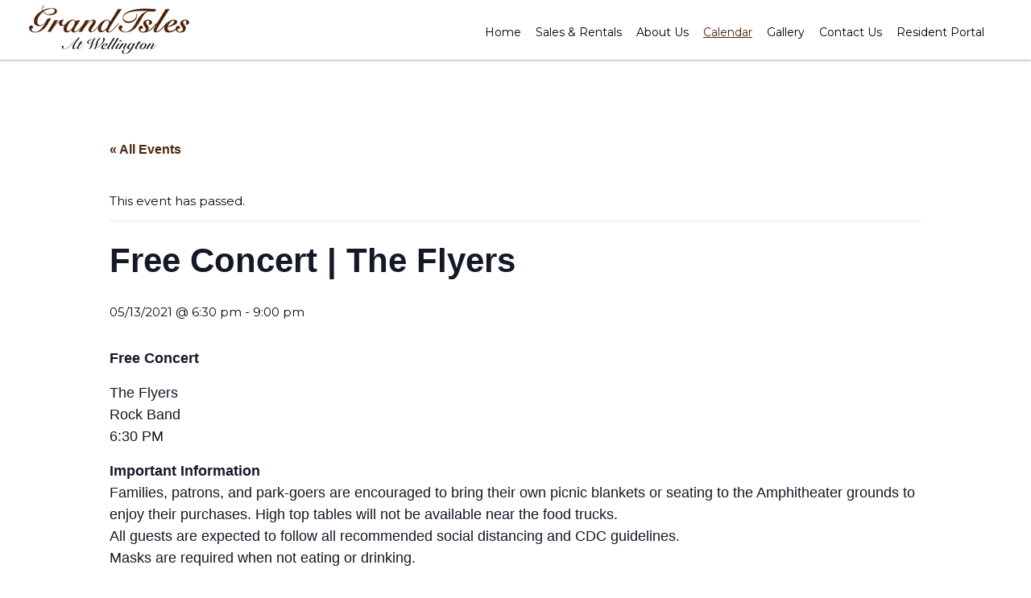

--- FILE ---
content_type: text/html; charset=UTF-8
request_url: https://grandisleshoa.org/event/free-concert-the-flyers-2/
body_size: 17613
content:
<!DOCTYPE html>
<!--[if IE 9 ]><html class="ie ie9" dir="ltr" lang="en-US" prefix="og: https://ogp.me/ns#"><![endif]-->
<!--[if (gte IE 9)|!(IE)]><html dir="ltr" lang="en-US" prefix="og: https://ogp.me/ns#"><![endif]-->
<head>

	<meta charset="UTF-8">
	<meta name="viewport" content="width=device-width, initial-scale=1, maximum-scale=1">

	<link rel="stylesheet" type="text/css" href="https://grandisleshoa.org/wp-content/themes/wp-pro-real-estate-7-child/assets/css/bootstrap.min.css" />

	<title>Free Concert | The Flyers - Grand Isles Master Homeowners Association</title>
<link rel='stylesheet' id='tec-variables-skeleton-css' href='https://grandisleshoa.org/wp-content/plugins/the-events-calendar/common/build/css/variables-skeleton.css?ver=6.10.0' type='text/css' media='all' />
<link rel='stylesheet' id='tribe-common-skeleton-style-css' href='https://grandisleshoa.org/wp-content/plugins/the-events-calendar/common/build/css/common-skeleton.css?ver=6.10.0' type='text/css' media='all' />
<link rel='stylesheet' id='tribe-events-views-v2-bootstrap-datepicker-styles-css' href='https://grandisleshoa.org/wp-content/plugins/the-events-calendar/vendor/bootstrap-datepicker/css/bootstrap-datepicker.standalone.min.css?ver=6.15.12.2' type='text/css' media='all' />
<link rel='stylesheet' id='tribe-tooltipster-css-css' href='https://grandisleshoa.org/wp-content/plugins/the-events-calendar/common/vendor/tooltipster/tooltipster.bundle.min.css?ver=6.10.0' type='text/css' media='all' />
<link rel='stylesheet' id='tribe-events-views-v2-skeleton-css' href='https://grandisleshoa.org/wp-content/plugins/the-events-calendar/build/css/views-skeleton.css?ver=6.15.12.2' type='text/css' media='all' />
<link rel='stylesheet' id='tec-variables-full-css' href='https://grandisleshoa.org/wp-content/plugins/the-events-calendar/common/build/css/variables-full.css?ver=6.10.0' type='text/css' media='all' />
<link rel='stylesheet' id='tribe-common-full-style-css' href='https://grandisleshoa.org/wp-content/plugins/the-events-calendar/common/build/css/common-full.css?ver=6.10.0' type='text/css' media='all' />
<link rel='stylesheet' id='tribe-events-views-v2-full-css' href='https://grandisleshoa.org/wp-content/plugins/the-events-calendar/build/css/views-full.css?ver=6.15.12.2' type='text/css' media='all' />
<link rel='stylesheet' id='tribe-events-views-v2-print-css' href='https://grandisleshoa.org/wp-content/plugins/the-events-calendar/build/css/views-print.css?ver=6.15.12.2' type='text/css' media='print' />
<link rel="dns-prefetch" href="//fonts.googleapis.com"><link rel="dns-prefetch" href="//maps.google.com">
		<!-- All in One SEO 4.9.1.1 - aioseo.com -->
	<meta name="description" content="Free Concert The Flyers Rock Band 6:30 PM Important Information Families, patrons, and park-goers are encouraged to bring their own picnic blankets or seating to the Amphitheater grounds to enjoy their purchases. High top tables will not be available near the food trucks. All guests are expected to follow all recommended social distancing and CDC" />
	<meta name="robots" content="max-image-preview:large" />
	<meta name="author" content="Grand Isles"/>
	<link rel="canonical" href="https://grandisleshoa.org/event/free-concert-the-flyers-2/" />
	<meta name="generator" content="All in One SEO (AIOSEO) 4.9.1.1" />
		<meta property="og:locale" content="en_US" />
		<meta property="og:site_name" content="Grand Isles Master Homeowners Association - Resident Portal" />
		<meta property="og:type" content="article" />
		<meta property="og:title" content="Free Concert | The Flyers - Grand Isles Master Homeowners Association" />
		<meta property="og:description" content="Free Concert The Flyers Rock Band 6:30 PM Important Information Families, patrons, and park-goers are encouraged to bring their own picnic blankets or seating to the Amphitheater grounds to enjoy their purchases. High top tables will not be available near the food trucks. All guests are expected to follow all recommended social distancing and CDC" />
		<meta property="og:url" content="https://grandisleshoa.org/event/free-concert-the-flyers-2/" />
		<meta property="article:published_time" content="2021-04-29T20:53:44+00:00" />
		<meta property="article:modified_time" content="2021-04-29T20:53:44+00:00" />
		<meta name="twitter:card" content="summary_large_image" />
		<meta name="twitter:title" content="Free Concert | The Flyers - Grand Isles Master Homeowners Association" />
		<meta name="twitter:description" content="Free Concert The Flyers Rock Band 6:30 PM Important Information Families, patrons, and park-goers are encouraged to bring their own picnic blankets or seating to the Amphitheater grounds to enjoy their purchases. High top tables will not be available near the food trucks. All guests are expected to follow all recommended social distancing and CDC" />
		<script type="application/ld+json" class="aioseo-schema">
			{"@context":"https:\/\/schema.org","@graph":[{"@type":"BreadcrumbList","@id":"https:\/\/grandisleshoa.org\/event\/free-concert-the-flyers-2\/#breadcrumblist","itemListElement":[{"@type":"ListItem","@id":"https:\/\/grandisleshoa.org#listItem","position":1,"name":"Home","item":"https:\/\/grandisleshoa.org","nextItem":{"@type":"ListItem","@id":"https:\/\/grandisleshoa.org\/calendar-events\/#listItem","name":"Events"}},{"@type":"ListItem","@id":"https:\/\/grandisleshoa.org\/calendar-events\/#listItem","position":2,"name":"Events","item":"https:\/\/grandisleshoa.org\/calendar-events\/","nextItem":{"@type":"ListItem","@id":"https:\/\/grandisleshoa.org\/event\/free-concert-the-flyers-2\/#listItem","name":"Free Concert | The Flyers"},"previousItem":{"@type":"ListItem","@id":"https:\/\/grandisleshoa.org#listItem","name":"Home"}},{"@type":"ListItem","@id":"https:\/\/grandisleshoa.org\/event\/free-concert-the-flyers-2\/#listItem","position":3,"name":"Free Concert | The Flyers","previousItem":{"@type":"ListItem","@id":"https:\/\/grandisleshoa.org\/calendar-events\/#listItem","name":"Events"}}]},{"@type":"Organization","@id":"https:\/\/grandisleshoa.org\/#organization","name":"Grand Isles Master Homeowners Association","description":"Resident Portal","url":"https:\/\/grandisleshoa.org\/"},{"@type":"Person","@id":"https:\/\/grandisleshoa.org\/author\/dewitt\/#author","url":"https:\/\/grandisleshoa.org\/author\/dewitt\/","name":"Grand Isles","image":{"@type":"ImageObject","@id":"https:\/\/grandisleshoa.org\/event\/free-concert-the-flyers-2\/#authorImage","url":"https:\/\/grandisleshoa.org\/wp-content\/plugins\/ultimate-member\/assets\/img\/default_avatar.jpg","width":96,"height":96,"caption":"Grand Isles"}},{"@type":"WebPage","@id":"https:\/\/grandisleshoa.org\/event\/free-concert-the-flyers-2\/#webpage","url":"https:\/\/grandisleshoa.org\/event\/free-concert-the-flyers-2\/","name":"Free Concert | The Flyers - Grand Isles Master Homeowners Association","description":"Free Concert The Flyers Rock Band 6:30 PM Important Information Families, patrons, and park-goers are encouraged to bring their own picnic blankets or seating to the Amphitheater grounds to enjoy their purchases. High top tables will not be available near the food trucks. All guests are expected to follow all recommended social distancing and CDC","inLanguage":"en-US","isPartOf":{"@id":"https:\/\/grandisleshoa.org\/#website"},"breadcrumb":{"@id":"https:\/\/grandisleshoa.org\/event\/free-concert-the-flyers-2\/#breadcrumblist"},"author":{"@id":"https:\/\/grandisleshoa.org\/author\/dewitt\/#author"},"creator":{"@id":"https:\/\/grandisleshoa.org\/author\/dewitt\/#author"},"datePublished":"2021-04-29T16:53:44-04:00","dateModified":"2021-04-29T16:53:44-04:00"},{"@type":"WebSite","@id":"https:\/\/grandisleshoa.org\/#website","url":"https:\/\/grandisleshoa.org\/","name":"Grand Isles Master Homeowners Association","description":"Resident Portal","inLanguage":"en-US","publisher":{"@id":"https:\/\/grandisleshoa.org\/#organization"}}]}
		</script>
		<!-- All in One SEO -->

<link rel='dns-prefetch' href='//maps.google.com' />
<link rel='dns-prefetch' href='//fonts.googleapis.com' />
<link rel='preconnect' href='https://fonts.gstatic.com' crossorigin />
<link rel="alternate" type="application/rss+xml" title="Grand Isles Master Homeowners Association &raquo; Feed" href="https://grandisleshoa.org/feed/" />
<link rel="alternate" type="application/rss+xml" title="Grand Isles Master Homeowners Association &raquo; Comments Feed" href="https://grandisleshoa.org/comments/feed/" />
<link rel="alternate" type="text/calendar" title="Grand Isles Master Homeowners Association &raquo; iCal Feed" href="https://grandisleshoa.org/calendar-events/?ical=1" />
<link rel="alternate" type="application/rss+xml" title="Grand Isles Master Homeowners Association &raquo; Free Concert | The Flyers Comments Feed" href="https://grandisleshoa.org/event/free-concert-the-flyers-2/feed/" />
<link rel="alternate" title="oEmbed (JSON)" type="application/json+oembed" href="https://grandisleshoa.org/wp-json/oembed/1.0/embed?url=https%3A%2F%2Fgrandisleshoa.org%2Fevent%2Ffree-concert-the-flyers-2%2F" />
<link rel="alternate" title="oEmbed (XML)" type="text/xml+oembed" href="https://grandisleshoa.org/wp-json/oembed/1.0/embed?url=https%3A%2F%2Fgrandisleshoa.org%2Fevent%2Ffree-concert-the-flyers-2%2F&#038;format=xml" />
<style id='wp-img-auto-sizes-contain-inline-css' type='text/css'>
img:is([sizes=auto i],[sizes^="auto," i]){contain-intrinsic-size:3000px 1500px}
/*# sourceURL=wp-img-auto-sizes-contain-inline-css */
</style>
<link rel='stylesheet' id='tribe-events-v2-single-skeleton-css' href='https://grandisleshoa.org/wp-content/plugins/the-events-calendar/build/css/tribe-events-single-skeleton.css?ver=6.15.12.2' type='text/css' media='all' />
<link rel='stylesheet' id='tribe-events-v2-single-skeleton-full-css' href='https://grandisleshoa.org/wp-content/plugins/the-events-calendar/build/css/tribe-events-single-full.css?ver=6.15.12.2' type='text/css' media='all' />
<style id='wp-emoji-styles-inline-css' type='text/css'>

	img.wp-smiley, img.emoji {
		display: inline !important;
		border: none !important;
		box-shadow: none !important;
		height: 1em !important;
		width: 1em !important;
		margin: 0 0.07em !important;
		vertical-align: -0.1em !important;
		background: none !important;
		padding: 0 !important;
	}
/*# sourceURL=wp-emoji-styles-inline-css */
</style>
<link rel='stylesheet' id='wp-block-library-css' href='https://grandisleshoa.org/wp-includes/css/dist/block-library/style.min.css?ver=6.9' type='text/css' media='all' />
<style id='wp-block-paragraph-inline-css' type='text/css'>
.is-small-text{font-size:.875em}.is-regular-text{font-size:1em}.is-large-text{font-size:2.25em}.is-larger-text{font-size:3em}.has-drop-cap:not(:focus):first-letter{float:left;font-size:8.4em;font-style:normal;font-weight:100;line-height:.68;margin:.05em .1em 0 0;text-transform:uppercase}body.rtl .has-drop-cap:not(:focus):first-letter{float:none;margin-left:.1em}p.has-drop-cap.has-background{overflow:hidden}:root :where(p.has-background){padding:1.25em 2.375em}:where(p.has-text-color:not(.has-link-color)) a{color:inherit}p.has-text-align-left[style*="writing-mode:vertical-lr"],p.has-text-align-right[style*="writing-mode:vertical-rl"]{rotate:180deg}
/*# sourceURL=https://grandisleshoa.org/wp-includes/blocks/paragraph/style.min.css */
</style>
<style id='global-styles-inline-css' type='text/css'>
:root{--wp--preset--aspect-ratio--square: 1;--wp--preset--aspect-ratio--4-3: 4/3;--wp--preset--aspect-ratio--3-4: 3/4;--wp--preset--aspect-ratio--3-2: 3/2;--wp--preset--aspect-ratio--2-3: 2/3;--wp--preset--aspect-ratio--16-9: 16/9;--wp--preset--aspect-ratio--9-16: 9/16;--wp--preset--color--black: #000000;--wp--preset--color--cyan-bluish-gray: #abb8c3;--wp--preset--color--white: #ffffff;--wp--preset--color--pale-pink: #f78da7;--wp--preset--color--vivid-red: #cf2e2e;--wp--preset--color--luminous-vivid-orange: #ff6900;--wp--preset--color--luminous-vivid-amber: #fcb900;--wp--preset--color--light-green-cyan: #7bdcb5;--wp--preset--color--vivid-green-cyan: #00d084;--wp--preset--color--pale-cyan-blue: #8ed1fc;--wp--preset--color--vivid-cyan-blue: #0693e3;--wp--preset--color--vivid-purple: #9b51e0;--wp--preset--gradient--vivid-cyan-blue-to-vivid-purple: linear-gradient(135deg,rgb(6,147,227) 0%,rgb(155,81,224) 100%);--wp--preset--gradient--light-green-cyan-to-vivid-green-cyan: linear-gradient(135deg,rgb(122,220,180) 0%,rgb(0,208,130) 100%);--wp--preset--gradient--luminous-vivid-amber-to-luminous-vivid-orange: linear-gradient(135deg,rgb(252,185,0) 0%,rgb(255,105,0) 100%);--wp--preset--gradient--luminous-vivid-orange-to-vivid-red: linear-gradient(135deg,rgb(255,105,0) 0%,rgb(207,46,46) 100%);--wp--preset--gradient--very-light-gray-to-cyan-bluish-gray: linear-gradient(135deg,rgb(238,238,238) 0%,rgb(169,184,195) 100%);--wp--preset--gradient--cool-to-warm-spectrum: linear-gradient(135deg,rgb(74,234,220) 0%,rgb(151,120,209) 20%,rgb(207,42,186) 40%,rgb(238,44,130) 60%,rgb(251,105,98) 80%,rgb(254,248,76) 100%);--wp--preset--gradient--blush-light-purple: linear-gradient(135deg,rgb(255,206,236) 0%,rgb(152,150,240) 100%);--wp--preset--gradient--blush-bordeaux: linear-gradient(135deg,rgb(254,205,165) 0%,rgb(254,45,45) 50%,rgb(107,0,62) 100%);--wp--preset--gradient--luminous-dusk: linear-gradient(135deg,rgb(255,203,112) 0%,rgb(199,81,192) 50%,rgb(65,88,208) 100%);--wp--preset--gradient--pale-ocean: linear-gradient(135deg,rgb(255,245,203) 0%,rgb(182,227,212) 50%,rgb(51,167,181) 100%);--wp--preset--gradient--electric-grass: linear-gradient(135deg,rgb(202,248,128) 0%,rgb(113,206,126) 100%);--wp--preset--gradient--midnight: linear-gradient(135deg,rgb(2,3,129) 0%,rgb(40,116,252) 100%);--wp--preset--font-size--small: 13px;--wp--preset--font-size--medium: 20px;--wp--preset--font-size--large: 36px;--wp--preset--font-size--x-large: 42px;--wp--preset--spacing--20: 0.44rem;--wp--preset--spacing--30: 0.67rem;--wp--preset--spacing--40: 1rem;--wp--preset--spacing--50: 1.5rem;--wp--preset--spacing--60: 2.25rem;--wp--preset--spacing--70: 3.38rem;--wp--preset--spacing--80: 5.06rem;--wp--preset--shadow--natural: 6px 6px 9px rgba(0, 0, 0, 0.2);--wp--preset--shadow--deep: 12px 12px 50px rgba(0, 0, 0, 0.4);--wp--preset--shadow--sharp: 6px 6px 0px rgba(0, 0, 0, 0.2);--wp--preset--shadow--outlined: 6px 6px 0px -3px rgb(255, 255, 255), 6px 6px rgb(0, 0, 0);--wp--preset--shadow--crisp: 6px 6px 0px rgb(0, 0, 0);}:where(.is-layout-flex){gap: 0.5em;}:where(.is-layout-grid){gap: 0.5em;}body .is-layout-flex{display: flex;}.is-layout-flex{flex-wrap: wrap;align-items: center;}.is-layout-flex > :is(*, div){margin: 0;}body .is-layout-grid{display: grid;}.is-layout-grid > :is(*, div){margin: 0;}:where(.wp-block-columns.is-layout-flex){gap: 2em;}:where(.wp-block-columns.is-layout-grid){gap: 2em;}:where(.wp-block-post-template.is-layout-flex){gap: 1.25em;}:where(.wp-block-post-template.is-layout-grid){gap: 1.25em;}.has-black-color{color: var(--wp--preset--color--black) !important;}.has-cyan-bluish-gray-color{color: var(--wp--preset--color--cyan-bluish-gray) !important;}.has-white-color{color: var(--wp--preset--color--white) !important;}.has-pale-pink-color{color: var(--wp--preset--color--pale-pink) !important;}.has-vivid-red-color{color: var(--wp--preset--color--vivid-red) !important;}.has-luminous-vivid-orange-color{color: var(--wp--preset--color--luminous-vivid-orange) !important;}.has-luminous-vivid-amber-color{color: var(--wp--preset--color--luminous-vivid-amber) !important;}.has-light-green-cyan-color{color: var(--wp--preset--color--light-green-cyan) !important;}.has-vivid-green-cyan-color{color: var(--wp--preset--color--vivid-green-cyan) !important;}.has-pale-cyan-blue-color{color: var(--wp--preset--color--pale-cyan-blue) !important;}.has-vivid-cyan-blue-color{color: var(--wp--preset--color--vivid-cyan-blue) !important;}.has-vivid-purple-color{color: var(--wp--preset--color--vivid-purple) !important;}.has-black-background-color{background-color: var(--wp--preset--color--black) !important;}.has-cyan-bluish-gray-background-color{background-color: var(--wp--preset--color--cyan-bluish-gray) !important;}.has-white-background-color{background-color: var(--wp--preset--color--white) !important;}.has-pale-pink-background-color{background-color: var(--wp--preset--color--pale-pink) !important;}.has-vivid-red-background-color{background-color: var(--wp--preset--color--vivid-red) !important;}.has-luminous-vivid-orange-background-color{background-color: var(--wp--preset--color--luminous-vivid-orange) !important;}.has-luminous-vivid-amber-background-color{background-color: var(--wp--preset--color--luminous-vivid-amber) !important;}.has-light-green-cyan-background-color{background-color: var(--wp--preset--color--light-green-cyan) !important;}.has-vivid-green-cyan-background-color{background-color: var(--wp--preset--color--vivid-green-cyan) !important;}.has-pale-cyan-blue-background-color{background-color: var(--wp--preset--color--pale-cyan-blue) !important;}.has-vivid-cyan-blue-background-color{background-color: var(--wp--preset--color--vivid-cyan-blue) !important;}.has-vivid-purple-background-color{background-color: var(--wp--preset--color--vivid-purple) !important;}.has-black-border-color{border-color: var(--wp--preset--color--black) !important;}.has-cyan-bluish-gray-border-color{border-color: var(--wp--preset--color--cyan-bluish-gray) !important;}.has-white-border-color{border-color: var(--wp--preset--color--white) !important;}.has-pale-pink-border-color{border-color: var(--wp--preset--color--pale-pink) !important;}.has-vivid-red-border-color{border-color: var(--wp--preset--color--vivid-red) !important;}.has-luminous-vivid-orange-border-color{border-color: var(--wp--preset--color--luminous-vivid-orange) !important;}.has-luminous-vivid-amber-border-color{border-color: var(--wp--preset--color--luminous-vivid-amber) !important;}.has-light-green-cyan-border-color{border-color: var(--wp--preset--color--light-green-cyan) !important;}.has-vivid-green-cyan-border-color{border-color: var(--wp--preset--color--vivid-green-cyan) !important;}.has-pale-cyan-blue-border-color{border-color: var(--wp--preset--color--pale-cyan-blue) !important;}.has-vivid-cyan-blue-border-color{border-color: var(--wp--preset--color--vivid-cyan-blue) !important;}.has-vivid-purple-border-color{border-color: var(--wp--preset--color--vivid-purple) !important;}.has-vivid-cyan-blue-to-vivid-purple-gradient-background{background: var(--wp--preset--gradient--vivid-cyan-blue-to-vivid-purple) !important;}.has-light-green-cyan-to-vivid-green-cyan-gradient-background{background: var(--wp--preset--gradient--light-green-cyan-to-vivid-green-cyan) !important;}.has-luminous-vivid-amber-to-luminous-vivid-orange-gradient-background{background: var(--wp--preset--gradient--luminous-vivid-amber-to-luminous-vivid-orange) !important;}.has-luminous-vivid-orange-to-vivid-red-gradient-background{background: var(--wp--preset--gradient--luminous-vivid-orange-to-vivid-red) !important;}.has-very-light-gray-to-cyan-bluish-gray-gradient-background{background: var(--wp--preset--gradient--very-light-gray-to-cyan-bluish-gray) !important;}.has-cool-to-warm-spectrum-gradient-background{background: var(--wp--preset--gradient--cool-to-warm-spectrum) !important;}.has-blush-light-purple-gradient-background{background: var(--wp--preset--gradient--blush-light-purple) !important;}.has-blush-bordeaux-gradient-background{background: var(--wp--preset--gradient--blush-bordeaux) !important;}.has-luminous-dusk-gradient-background{background: var(--wp--preset--gradient--luminous-dusk) !important;}.has-pale-ocean-gradient-background{background: var(--wp--preset--gradient--pale-ocean) !important;}.has-electric-grass-gradient-background{background: var(--wp--preset--gradient--electric-grass) !important;}.has-midnight-gradient-background{background: var(--wp--preset--gradient--midnight) !important;}.has-small-font-size{font-size: var(--wp--preset--font-size--small) !important;}.has-medium-font-size{font-size: var(--wp--preset--font-size--medium) !important;}.has-large-font-size{font-size: var(--wp--preset--font-size--large) !important;}.has-x-large-font-size{font-size: var(--wp--preset--font-size--x-large) !important;}
/*# sourceURL=global-styles-inline-css */
</style>

<style id='classic-theme-styles-inline-css' type='text/css'>
/*! This file is auto-generated */
.wp-block-button__link{color:#fff;background-color:#32373c;border-radius:9999px;box-shadow:none;text-decoration:none;padding:calc(.667em + 2px) calc(1.333em + 2px);font-size:1.125em}.wp-block-file__button{background:#32373c;color:#fff;text-decoration:none}
/*# sourceURL=/wp-includes/css/classic-themes.min.css */
</style>
<link rel='stylesheet' id='contact-form-7-css' href='https://grandisleshoa.org/wp-content/plugins/contact-form-7/includes/css/styles.css?ver=6.1.4' type='text/css' media='all' />
<link rel='stylesheet' id='realestate-7-style-css' href='https://grandisleshoa.org/wp-content/themes/realestate-7/style.css?ver=6.9' type='text/css' media='all' />
<link rel='stylesheet' id='realestate-7-child-style-css' href='https://grandisleshoa.org/wp-content/themes/wp-pro-real-estate-7-child/style.css?ver=2.9.3' type='text/css' media='all' />
<link rel='stylesheet' id='base-css' href='https://grandisleshoa.org/wp-content/themes/realestate-7/css/base.css?ver=6.9' type='text/css' media='screen, projection' />
<link rel='stylesheet' id='headingFont-css' href='//fonts.googleapis.com/css?family=Montserrat%3A300%2C400%2C700&#038;ver=1.0.0' type='text/css' media='all' />
<link rel='stylesheet' id='bodyFont-css' href='//fonts.googleapis.com/css?family=Lato%3A300%2C400%2C700&#038;ver=1.0.0' type='text/css' media='all' />
<link rel='stylesheet' id='framework-css' href='https://grandisleshoa.org/wp-content/themes/realestate-7/css/responsive-gs-12col.css?ver=6.9' type='text/css' media='screen, projection' />
<link rel='stylesheet' id='ie-css' href='https://grandisleshoa.org/wp-content/themes/realestate-7/css/ie.css?ver=6.9' type='text/css' media='screen, projection' />
<link rel='stylesheet' id='layout-css' href='https://grandisleshoa.org/wp-content/themes/realestate-7/css/layout.css?ver=6.9' type='text/css' media='screen, projection' />
<link rel='stylesheet' id='ctFlexslider-css' href='https://grandisleshoa.org/wp-content/themes/realestate-7/css/flexslider.css?ver=6.9' type='text/css' media='screen, projection' />
<link rel='stylesheet' id='ctFlexsliderNav-css' href='https://grandisleshoa.org/wp-content/themes/realestate-7/css/flexslider-direction-nav.css?ver=6.9' type='text/css' media='screen, projection' />
<link rel='stylesheet' id='fontawesome-css' href='https://grandisleshoa.org/wp-content/themes/realestate-7/css/font-awesome.min.css?ver=6.9' type='text/css' media='screen, projection' />
<link rel='stylesheet' id='animate-css' href='https://grandisleshoa.org/wp-content/themes/realestate-7/css/animate.min.css?ver=6.9' type='text/css' media='screen, projection' />
<link rel='stylesheet' id='ctModal-css' href='https://grandisleshoa.org/wp-content/themes/realestate-7/css/ct-modal-overlay.css?ver=6.9' type='text/css' media='screen, projection' />
<link rel='stylesheet' id='ctSlidePush-css' href='https://grandisleshoa.org/wp-content/themes/realestate-7/css/ct-sp-menu.css?ver=6.9' type='text/css' media='screen, projection' />
<link rel='stylesheet' id='owlCarousel-css' href='https://grandisleshoa.org/wp-content/themes/realestate-7/css/owl-carousel.css?ver=6.9' type='text/css' media='screen, projection' />
<link rel='stylesheet' id='comments-css' href='https://grandisleshoa.org/wp-content/themes/realestate-7/css/comments.css?ver=6.9' type='text/css' media='screen, projection' />
<link rel='stylesheet' id='validationEngine-css' href='https://grandisleshoa.org/wp-content/themes/realestate-7/css/validationEngine.jquery.css?ver=6.9' type='text/css' media='screen, projection' />
<link rel='stylesheet' id='dropdowns-css' href='https://grandisleshoa.org/wp-content/themes/realestate-7/css/ct-dropdowns.css?ver=6.9' type='text/css' media='screen, projection' />
<link rel='stylesheet' id='ctNiceSelect-css' href='https://grandisleshoa.org/wp-content/themes/realestate-7/css/nice-select.css?ver=6.9' type='text/css' media='screen, projection' />
<link rel='stylesheet' id='ct-theme-style-css' href='https://grandisleshoa.org/wp-content/themes/wp-pro-real-estate-7-child/style.css?ver=1.0' type='text/css' media='screen, projection' />
<link rel='stylesheet' id='ct_social_css-css' href='https://grandisleshoa.org/wp-content/themes/realestate-7/admin/ct-social/assets/style.css?ver=1.0' type='text/css' media='all' />
<link rel='stylesheet' id='um_modal-css' href='https://grandisleshoa.org/wp-content/plugins/ultimate-member/assets/css/um-modal.min.css?ver=2.11.0' type='text/css' media='all' />
<link rel='stylesheet' id='um_ui-css' href='https://grandisleshoa.org/wp-content/plugins/ultimate-member/assets/libs/jquery-ui/jquery-ui.min.css?ver=1.13.2' type='text/css' media='all' />
<link rel='stylesheet' id='um_tipsy-css' href='https://grandisleshoa.org/wp-content/plugins/ultimate-member/assets/libs/tipsy/tipsy.min.css?ver=1.0.0a' type='text/css' media='all' />
<link rel='stylesheet' id='um_raty-css' href='https://grandisleshoa.org/wp-content/plugins/ultimate-member/assets/libs/raty/um-raty.min.css?ver=2.6.0' type='text/css' media='all' />
<link rel='stylesheet' id='select2-css' href='https://grandisleshoa.org/wp-content/plugins/ultimate-member/assets/libs/select2/select2.min.css?ver=4.0.13' type='text/css' media='all' />
<link rel='stylesheet' id='um_fileupload-css' href='https://grandisleshoa.org/wp-content/plugins/ultimate-member/assets/css/um-fileupload.min.css?ver=2.11.0' type='text/css' media='all' />
<link rel='stylesheet' id='um_confirm-css' href='https://grandisleshoa.org/wp-content/plugins/ultimate-member/assets/libs/um-confirm/um-confirm.min.css?ver=1.0' type='text/css' media='all' />
<link rel='stylesheet' id='um_datetime-css' href='https://grandisleshoa.org/wp-content/plugins/ultimate-member/assets/libs/pickadate/default.min.css?ver=3.6.2' type='text/css' media='all' />
<link rel='stylesheet' id='um_datetime_date-css' href='https://grandisleshoa.org/wp-content/plugins/ultimate-member/assets/libs/pickadate/default.date.min.css?ver=3.6.2' type='text/css' media='all' />
<link rel='stylesheet' id='um_datetime_time-css' href='https://grandisleshoa.org/wp-content/plugins/ultimate-member/assets/libs/pickadate/default.time.min.css?ver=3.6.2' type='text/css' media='all' />
<link rel='stylesheet' id='um_fonticons_ii-css' href='https://grandisleshoa.org/wp-content/plugins/ultimate-member/assets/libs/legacy/fonticons/fonticons-ii.min.css?ver=2.11.0' type='text/css' media='all' />
<link rel='stylesheet' id='um_fonticons_fa-css' href='https://grandisleshoa.org/wp-content/plugins/ultimate-member/assets/libs/legacy/fonticons/fonticons-fa.min.css?ver=2.11.0' type='text/css' media='all' />
<link rel='stylesheet' id='um_fontawesome-css' href='https://grandisleshoa.org/wp-content/plugins/ultimate-member/assets/css/um-fontawesome.min.css?ver=6.5.2' type='text/css' media='all' />
<link rel='stylesheet' id='um_common-css' href='https://grandisleshoa.org/wp-content/plugins/ultimate-member/assets/css/common.min.css?ver=2.11.0' type='text/css' media='all' />
<link rel='stylesheet' id='um_responsive-css' href='https://grandisleshoa.org/wp-content/plugins/ultimate-member/assets/css/um-responsive.min.css?ver=2.11.0' type='text/css' media='all' />
<link rel='stylesheet' id='um_styles-css' href='https://grandisleshoa.org/wp-content/plugins/ultimate-member/assets/css/um-styles.min.css?ver=2.11.0' type='text/css' media='all' />
<link rel='stylesheet' id='um_crop-css' href='https://grandisleshoa.org/wp-content/plugins/ultimate-member/assets/libs/cropper/cropper.min.css?ver=1.6.1' type='text/css' media='all' />
<link rel='stylesheet' id='um_profile-css' href='https://grandisleshoa.org/wp-content/plugins/ultimate-member/assets/css/um-profile.min.css?ver=2.11.0' type='text/css' media='all' />
<link rel='stylesheet' id='um_account-css' href='https://grandisleshoa.org/wp-content/plugins/ultimate-member/assets/css/um-account.min.css?ver=2.11.0' type='text/css' media='all' />
<link rel='stylesheet' id='um_misc-css' href='https://grandisleshoa.org/wp-content/plugins/ultimate-member/assets/css/um-misc.min.css?ver=2.11.0' type='text/css' media='all' />
<link rel='stylesheet' id='um_default_css-css' href='https://grandisleshoa.org/wp-content/plugins/ultimate-member/assets/css/um-old-default.min.css?ver=2.11.0' type='text/css' media='all' />
<link rel="preload" as="style" href="https://fonts.googleapis.com/css?family=Montserrat%7CLato:700&#038;display=swap&#038;ver=1757028843" /><link rel="stylesheet" href="https://fonts.googleapis.com/css?family=Montserrat%7CLato:700&#038;display=swap&#038;ver=1757028843" media="print" onload="this.media='all'"><noscript><link rel="stylesheet" href="https://fonts.googleapis.com/css?family=Montserrat%7CLato:700&#038;display=swap&#038;ver=1757028843" /></noscript><script type="text/javascript" src="https://grandisleshoa.org/wp-includes/js/jquery/jquery.min.js?ver=3.7.1" id="jquery-core-js"></script>
<script type="text/javascript" src="https://grandisleshoa.org/wp-includes/js/jquery/jquery-migrate.min.js?ver=3.4.1" id="jquery-migrate-js"></script>
<script type="text/javascript" src="https://grandisleshoa.org/wp-content/plugins/the-events-calendar/common/build/js/tribe-common.js?ver=9c44e11f3503a33e9540" id="tribe-common-js"></script>
<script type="text/javascript" src="https://grandisleshoa.org/wp-content/plugins/the-events-calendar/build/js/views/breakpoints.js?ver=4208de2df2852e0b91ec" id="tribe-events-views-v2-breakpoints-js"></script>
<script type="text/javascript" id="advSearch-js-extra">
/* <![CDATA[ */
var searchLabel = {"all_cities":"All Cities","all_states":"All States","all_zip_post":"All Zipcodes"};
//# sourceURL=advSearch-js-extra
/* ]]> */
</script>
<script type="text/javascript" src="https://grandisleshoa.org/wp-content/themes/realestate-7/js/ct.advanced.search.js?ver=1.0" id="advSearch-js"></script>
<script type="text/javascript" src="https://grandisleshoa.org/wp-content/themes/realestate-7/js/owl.carousel.min.js?ver=1.0" id="owlCarousel-js"></script>
<script type="text/javascript" src="https://grandisleshoa.org/wp-content/themes/realestate-7/js/jquery.nice-select.min.js?ver=1.0" id="ctNiceSelect-js"></script>
<script type="text/javascript" src="https://grandisleshoa.org/wp-content/themes/realestate-7/js/ct.select.js?ver=1.0" id="ctSelect-js"></script>
<script type="text/javascript" src="//maps.google.com/maps/api/js?key=AIzaSyCHt_edMH5rKfoy5EdxwpLtCv9q3CuZ5Pg&amp;v=3.36&amp;ver=1.0" id="gmaps-js"></script>
<script type="text/javascript" src="https://grandisleshoa.org/wp-content/plugins/ultimate-member/assets/js/um-gdpr.min.js?ver=2.11.0" id="um-gdpr-js"></script>
<link rel="https://api.w.org/" href="https://grandisleshoa.org/wp-json/" /><link rel="alternate" title="JSON" type="application/json" href="https://grandisleshoa.org/wp-json/wp/v2/tribe_events/2347" /><link rel="EditURI" type="application/rsd+xml" title="RSD" href="https://grandisleshoa.org/xmlrpc.php?rsd" />
<meta name="generator" content="WordPress 6.9" />
<link rel='shortlink' href='https://grandisleshoa.org/?p=2347' />
<meta name="generator" content="Redux 4.5.9" /><meta name="tec-api-version" content="v1"><meta name="tec-api-origin" content="https://grandisleshoa.org"><link rel="alternate" href="https://grandisleshoa.org/wp-json/tribe/events/v1/events/2347" />	    
	    <!--[if lt IE 9]>
	    <script src="https://grandisleshoa.org/wp-content/themes/realestate-7/js/respond.min.js"></script>
	    <![endif]-->

	    	    
		<script> 
	        jQuery(window).load(function() {

				jQuery(document).ready(function(){
    jQuery('.flexslider').flexslider({
        animation: "fade",
        controlNav: false,
    	directionNav: false,
        keyboardNav: false,
      });
})
									var masthead_anim_to;
					var masthead = jQuery('#header-wrap'),
						masthead_h = masthead.height();
						masthead_anim_to = (jQuery('body').hasClass('admin-bar')) ? '32px' : '0px';
					masthead.waypoint(function(direction) {
							if(direction == 'down') {
								masthead.css('top', '-'+masthead_h+'px').addClass('sticky').animate({'top': masthead_anim_to});
							}
							if(direction == 'up') {
								masthead.removeClass('sticky').css('top', '');
							}
					}, {
						offset: function() { return -jQuery(this).height(); }
					});
				
				
				
				
				
		        
		        /*if($ct_listing_single_sticky_sidebar == 'yes') {
		        	var a = new StickySidebar('#sidebar', {
						topSpacing: 110,
						bottomSpacing: 20,
						containerSelector: '.container',
						innerWrapperSelector: '#sidebar-inner'
					});
		        }*/
		        		
	            jQuery('.flexslider').flexslider({
	                animation: "fade",
	                slideDirection: "horizontal",
	                	                slideshow: "true",
	                	                	                slideshowSpeed: 7000,
		            		            	                animationDuration: 600,  
	                	                controlNav: false,
	            	directionNav: true,
	                keyboardNav: true,
	                	                randomize: false,
	                	                pauseOnAction: true,
	                pauseOnHover: false,	 				
	                animationLoop: true,
	                smoothHeight: true,
	            });
	            	        });
	    </script>
	    
	    	    
	    
	    
		<style type="text/css">h1, h2, h3, h4, h5, h6 { font-family: "Montserrat";}body, .slider-wrap, input[type="submit"].btn { font-family: "Lato";}.fa-close:before { content: "\f00d";}.hero-search { background: url() no-repeat center center; background-size: cover; padding-top:15%; padding-bottom:15%;}.form-group { width: 49.0%;}</style><style type="text/css">body {background-color: #ffffff;background-image: url();background-repeat: ;background-position: ;background-size: ;background-attachment: ;}#topbar-wrap { background: #ffffff !important; border-bottom-color:  !important;}.ct-menu > li > a, .user-frontend li.login-register a { color: #010101;}.ct-menu li.current-menu-item a, .ct-menu li.current_page_parent a { border-top-color: #532810 !important;}.show-hide { color: #0a0a0a !important;}.cbp-spmenu { background-color: #fbfbfb !important;}.cbp-spmenu a { background-color: #fbfbfb !important;} #footer-widgetsh5  { color: #e46d31 !important} #footer-widgets .widget, #footer-widgets .widget a, #footer-widgets .widget a:visited, #footer-widgets .widget li  { color: #ffffff !important; border-bottom-color: #ffffff !important;}#footer-widgets .contact-social li a, #footer-widgets .widget_ct_mortgagecalculator p.muted { border-color: #ffffff !important;}footer, footer nav ul li a, footer nav ul li a:visited, footer a, footer a:visited { color: #afaeac !important;} footer {background: #070300 !important;}#header-wrap{
    background: #fff;
}				

 
.ct-menu li.current_page_parent .sub-menu > li > a{  
    color: #fff !Important;
}				
.ct-menu li .sub-menu > li > a{  
    color: #fff !Important;
}


 

a.circle-link {
   
  border: 3px solid #FFF;
  border-radius: 18px;

  /* offset-x | offset-y | blur-radius | spread-radius | color */
  box-shadow: 0 0 0 2px #888;
  height: 30px;
  width: 30px;
}
a.circle-link:hover {
  border: 0px;
   color:white;
   background-color:black;
}
</style><style type="text/css">#header-wrap{
    background: #fff;
}				

 
.ct-menu li.current_page_parent .sub-menu > li > a{  
    color: #fff !Important;
}				
.ct-menu li .sub-menu > li > a{  
    color: #fff !Important;
}


 

a.circle-link {
   
  border: 3px solid #FFF;
  border-radius: 18px;

  /* offset-x | offset-y | blur-radius | spread-radius | color */
  box-shadow: 0 0 0 2px #888;
  height: 30px;
  width: 30px;
}
a.circle-link:hover {
  border: 0px;
   color:white;
   background-color:black;
}</style>		<script type="text/javascript">
			var ajax_link='https://grandisleshoa.org/wp-admin/admin-ajax.php';
		</script>
		<style type="text/css">.recentcomments a{display:inline !important;padding:0 !important;margin:0 !important;}</style><script type="application/ld+json">
[{"@context":"http://schema.org","@type":"Event","name":"Free Concert | The Flyers","description":"&lt;p&gt;Free Concert The Flyers Rock Band 6:30 PM Important Information Families, patrons, and park-goers are encouraged to bring their own picnic blankets or seating to the Amphitheater grounds to enjoy [&hellip;]&lt;/p&gt;\\n","url":"https://grandisleshoa.org/event/free-concert-the-flyers-2/","eventAttendanceMode":"https://schema.org/OfflineEventAttendanceMode","eventStatus":"https://schema.org/EventScheduled","startDate":"2021-05-13T18:30:00-04:00","endDate":"2021-05-13T21:00:00-04:00","location":{"@type":"Place","name":"Wellington Amphitheater","description":"","url":"","address":{"@type":"PostalAddress","streetAddress":"12100 Forest Hill Boulevard","addressLocality":"Wellington","addressRegion":"FL","postalCode":"33414"},"telephone":"561-753-2484","sameAs":""},"performer":"Organization"}]
</script><style id="ct_options-dynamic-css" title="dynamic-css" class="redux-options-output">body{font-family:Montserrat;line-height:24px;font-weight:normal;font-style:normal;color:#0c0c0c;font-size:15px;}h1,h2,h2,h4,h5,h6{font-family:Lato,Arial, Helvetica, sans-serif;font-weight:700;font-style:normal;color:#50240b;}h1{line-height:1.25em;color:#50240b;font-size:2.875em;}h2{line-height:1.25em;color:#50240b;font-size:2.53em;}h3{line-height:1.25em;color:#50240b;font-size:2em;}h4{line-height:1.25em;color:#50240b;font-size:1.75em;}h5{line-height:1.25em;color:#50240b;font-size:1.5em;}h6{line-height:1.25em;color:#50240b;font-size:1.2em;}</style>
	
	 	<link rel="stylesheet" type="text/css" href="https://grandisleshoa.org/wp-content/themes/wp-pro-real-estate-7-child/assets/css/slick.css"/>
    <link rel="stylesheet" type="text/css" href="https://grandisleshoa.org/wp-content/themes/wp-pro-real-estate-7-child/assets/css/main.css" />
<link rel='stylesheet' id='redux-custom-fonts-css' href='//grandisleshoa.org/wp-content/uploads/redux/custom-fonts/fonts.css?ver=1675184157' type='text/css' media='all' />
</head>

<body id="single" class="wp-singular tribe_events-template-default single single-tribe_events postid-2347 wp-theme-realestate-7 wp-child-theme-wp-pro-real-estate-7-child cbp-spmenu-push grandisles tribe-events-page-template tribe-no-js tribe-filter-live events-single tribe-events-style-full tribe-events-style-theme">



	    
    <!-- Wrapper -->
    <div id="wrapper"  >
    
        <div id="masthead-anchor"></div>

        <!-- Login/Register Modal -->
                <!-- //Login/Register Modal -->

                
        
	    
        
    		
		        <!-- Header -->
		        <div id="header-wrap"  class="custom-header">
		            <div class="container">
		                <header id="masthead" class="layout-left">
		                	
		                	
			                	<nav class="navbar navbar-expand-lg"> 
			                		<!-- logo -->
								  	
			                        				                            
				                            				                                <a class="navbar-brand" href="https://grandisleshoa.org"><img class="logo left" src="https://grandisleshoa.org/wp-content/uploads/2019/12/logo-1.png"  alt="Grand Isles Master Homeowners Association" /></a>
				                            
				                        			                            
			                         

			                        

								  <div class="collapse navbar-collapse" id="navbarSupportedContent">
								     		<nav class="right">
	    	<ul id="ct-menu" class="ct-menu"><li id='menu-item-370'  class="menu-item menu-item-type-post_type menu-item-object-page menu-item-home" data-depth='0' data-column-size='0'><a  href="https://grandisleshoa.org/">Home</a> </li>
<li id='menu-item-2382'  class="menu-item menu-item-type-post_type menu-item-object-page menu-item-has-children" data-depth='0' data-column-size='0'><a  href="https://grandisleshoa.org/sales-rentals/">Sales &#038; Rentals</a> 
<ul class="sub-menu">
<li id='menu-item-2396'  class="menu-item menu-item-type-post_type menu-item-object-page" data-depth='1' data-column-size='0'><a  href="https://grandisleshoa.org/resale-forms/">Resale Forms</a> </li>
<li id='menu-item-2397'  class="menu-item menu-item-type-post_type menu-item-object-page" data-depth='1' data-column-size='0'><a  href="https://grandisleshoa.org/renter-forms/">Renter Forms</a> </li>
</ul>
</li>
<li id='menu-item-371'  class="menu-item menu-item-type-post_type menu-item-object-page menu-item-has-children" data-depth='0' data-column-size='0'><a  href="https://grandisleshoa.org/about-us/">About Us</a> 
<ul class="sub-menu">
<li id='menu-item-375'  class="menu-item menu-item-type-post_type menu-item-object-page" data-depth='1' data-column-size='0'><a  href="https://grandisleshoa.org/useful-information/">Information</a> </li>
</ul>
</li>
<li id='menu-item-378'  class="menu-item menu-item-type-post_type menu-item-object-page current-menu-item current_page_item" data-depth='0' data-column-size='0'><a  href="https://grandisleshoa.org/calendar-events/">Calendar</a> </li>
<li id='menu-item-379'  class="menu-item menu-item-type-post_type menu-item-object-page" data-depth='0' data-column-size='0'><a  href="https://grandisleshoa.org/gallery/">Gallery</a> </li>
<li id='menu-item-5102'  class="menu-item menu-item-type-post_type menu-item-object-page" data-depth='0' data-column-size='0'><a  href="https://grandisleshoa.org/contact-us/">Contact Us</a> </li>
<li id='menu-item-381'  class="menu-item menu-item-type-post_type menu-item-object-page" data-depth='0' data-column-size='0'><a  href="https://grandisleshoa.org/login/">Resident Portal</a> </li>
</ul>	    </nav>
									    
								  </div>
								</nav>

				                               

		                    
	                    <!-- Mobile Header -->
	                    		        
	    <div id="cbp-spmenu" class="cbp-spmenu cbp-spmenu-vertical cbp-spmenu-right">

	    	
		        <div class="menu-primary-menu-container"><ul id="menu-primary-menu" class="menu"><li id="menu-item-370" class="menu-item menu-item-type-post_type menu-item-object-page menu-item-home menu-item-370"><a href="https://grandisleshoa.org/">Home</a></li>
<li id="menu-item-2382" class="menu-item menu-item-type-post_type menu-item-object-page menu-item-has-children menu-item-2382"><a href="https://grandisleshoa.org/sales-rentals/">Sales &#038; Rentals</a>
<ul class="sub-menu">
	<li id="menu-item-2396" class="menu-item menu-item-type-post_type menu-item-object-page menu-item-2396"><a href="https://grandisleshoa.org/resale-forms/">Resale Forms</a></li>
	<li id="menu-item-2397" class="menu-item menu-item-type-post_type menu-item-object-page menu-item-2397"><a href="https://grandisleshoa.org/renter-forms/">Renter Forms</a></li>
</ul>
</li>
<li id="menu-item-371" class="menu-item menu-item-type-post_type menu-item-object-page menu-item-has-children menu-item-371"><a href="https://grandisleshoa.org/about-us/">About Us</a>
<ul class="sub-menu">
	<li id="menu-item-375" class="menu-item menu-item-type-post_type menu-item-object-page menu-item-375"><a href="https://grandisleshoa.org/useful-information/">Information</a></li>
</ul>
</li>
<li id="menu-item-378" class="menu-item menu-item-type-post_type menu-item-object-page current-menu-item current_page_item menu-item-378"><a href="https://grandisleshoa.org/calendar-events/">Calendar</a></li>
<li id="menu-item-379" class="menu-item menu-item-type-post_type menu-item-object-page menu-item-379"><a href="https://grandisleshoa.org/gallery/">Gallery</a></li>
<li id="menu-item-5102" class="menu-item menu-item-type-post_type menu-item-object-page menu-item-5102"><a href="https://grandisleshoa.org/contact-us/">Contact Us</a></li>
<li id="menu-item-381" class="menu-item menu-item-type-post_type menu-item-object-page menu-item-381"><a href="https://grandisleshoa.org/login/">Resident Portal</a></li>
</ul></div>	        
	        	    
	    </div>

		                    <!-- //Mobile Header -->
	                    
	                        <div class="clear"></div>

	                </header>
	            </div>
	        </div>
	        <!-- //Header -->

	    
	    
        
        	<div class="clear"></div>

        
        
                <!-- Main Content -->
        <section id="main-content" >
<div class="container marT60 padB60">
    
    <article class="col span_12">
        
		<section id="tribe-events-pg-template" class="tribe-events-pg-template" role="main"><div class="tribe-events-before-html"></div><span class="tribe-events-ajax-loading"><img class="tribe-events-spinner-medium" src="https://grandisleshoa.org/wp-content/plugins/the-events-calendar/src/resources/images/tribe-loading.gif" alt="Loading Events" /></span>
<div id="tribe-events-content" class="tribe-events-single">

	<p class="tribe-events-back">
		<a href="https://grandisleshoa.org/calendar-events/"> &laquo; All Events</a>
	</p>

	<!-- Notices -->
	<div class="tribe-events-notices"><ul><li>This event has passed.</li></ul></div>
	<h1 class="tribe-events-single-event-title">Free Concert | The Flyers</h1>
	<div class="tribe-events-schedule tribe-clearfix">
		<div><span class="tribe-event-date-start">05/13/2021 @ 6:30 pm</span> - <span class="tribe-event-time">9:00 pm</span></div>			</div>

	<!-- Event header -->
	<div id="tribe-events-header"  data-title="Free Concert | The Flyers - Grand Isles Master Homeowners Association" data-viewtitle="Free Concert | The Flyers">
		<!-- Navigation -->
		<nav class="tribe-events-nav-pagination" aria-label="Event Navigation">
			<ul class="tribe-events-sub-nav">
				<li class="tribe-events-nav-previous"><a href="https://grandisleshoa.org/event/food-truck-series-8/"><span>&laquo;</span> Food Truck Series</a></li>
				<li class="tribe-events-nav-next"><a href="https://grandisleshoa.org/event/acc-submission-deadline-31/">ACC Submission Deadline @ Noon <span>&raquo;</span></a></li>
			</ul>
			<!-- .tribe-events-sub-nav -->
		</nav>
	</div>
	<!-- #tribe-events-header -->

			<div id="post-2347" class="post-2347 tribe_events type-tribe_events status-publish hentry">
			<!-- Event featured image, but exclude link -->
			
			<!-- Event content -->
						<div class="tribe-events-single-event-description tribe-events-content">
				<p><strong>Free Concert</strong></p>
<p>The Flyers<br />
Rock Band<br />
6:30 PM</p>
<p><strong>Important Information</strong><br />
Families, patrons, and park-goers are encouraged to bring their own picnic blankets or seating to the Amphitheater grounds to enjoy their purchases. High top tables will not be available near the food trucks.<br />
All guests are expected to follow all recommended social distancing and CDC guidelines.<br />
Masks are required when not eating or drinking.</p>
			</div>
			<!-- .tribe-events-single-event-description -->
			<div class="tribe-events tribe-common">
	<div class="tribe-events-c-subscribe-dropdown__container">
		<div class="tribe-events-c-subscribe-dropdown">
			<div class="tribe-common-c-btn-border tribe-events-c-subscribe-dropdown__button">
				<svg
	 class="tribe-common-c-svgicon tribe-common-c-svgicon--cal-export tribe-events-c-subscribe-dropdown__export-icon" 	aria-hidden="true"
	viewBox="0 0 23 17"
	xmlns="http://www.w3.org/2000/svg"
>
	<path fill-rule="evenodd" clip-rule="evenodd" d="M.128.896V16.13c0 .211.145.383.323.383h15.354c.179 0 .323-.172.323-.383V.896c0-.212-.144-.383-.323-.383H.451C.273.513.128.684.128.896Zm16 6.742h-.901V4.679H1.009v10.729h14.218v-3.336h.901V7.638ZM1.01 1.614h14.218v2.058H1.009V1.614Z" />
	<path d="M20.5 9.846H8.312M18.524 6.953l2.89 2.909-2.855 2.855" stroke-width="1.2" stroke-linecap="round" stroke-linejoin="round"/>
</svg>
				<button
					class="tribe-events-c-subscribe-dropdown__button-text"
					aria-expanded="false"
					aria-controls="tribe-events-subscribe-dropdown-content"
					aria-label="View links to add events to your calendar"
				>
					Add to calendar				</button>
				<svg
	 class="tribe-common-c-svgicon tribe-common-c-svgicon--caret-down tribe-events-c-subscribe-dropdown__button-icon" 	aria-hidden="true"
	viewBox="0 0 10 7"
	xmlns="http://www.w3.org/2000/svg"
>
	<path fill-rule="evenodd" clip-rule="evenodd" d="M1.008.609L5 4.6 8.992.61l.958.958L5 6.517.05 1.566l.958-.958z" class="tribe-common-c-svgicon__svg-fill"/>
</svg>
			</div>
			<div id="tribe-events-subscribe-dropdown-content" class="tribe-events-c-subscribe-dropdown__content">
				<ul class="tribe-events-c-subscribe-dropdown__list">
											
<li class="tribe-events-c-subscribe-dropdown__list-item tribe-events-c-subscribe-dropdown__list-item--gcal">
	<a
		href="https://www.google.com/calendar/event?action=TEMPLATE&#038;dates=20210513T183000/20210513T210000&#038;text=Free%20Concert%20%7C%20The%20Flyers&#038;details=%3Cstrong%3EFree+Concert%3C%2Fstrong%3EThe+Flyers+Rock+Band6%3A30+PM%3Cstrong%3EImportant+Information%3C%2Fstrong%3EFamilies%2C+patrons%2C+and+park-goers+are+encouraged+to+bring+their+own+picnic+blankets+or+seating+to+the+Amphitheater+grounds+to+enjoy+their+purchases.+High+top+tables+will+not+be+available+near+the+food+trucks.All+guests+are+expected+to+follow+all+recommended+social+distancing+and+CDC+guidelines.Masks+are+required+when+not+eating+or+drinking.&#038;location=Wellington%20Amphitheater,%2012100%20Forest%20Hill%20Boulevard,%20Wellington,%20FL,%2033414&#038;trp=false&#038;ctz=America/New_York&#038;sprop=website:https://grandisleshoa.org"
		class="tribe-events-c-subscribe-dropdown__list-item-link"
		target="_blank"
		rel="noopener noreferrer nofollow noindex"
	>
		Google Calendar	</a>
</li>
											
<li class="tribe-events-c-subscribe-dropdown__list-item tribe-events-c-subscribe-dropdown__list-item--ical">
	<a
		href="webcal://grandisleshoa.org/event/free-concert-the-flyers-2/?ical=1"
		class="tribe-events-c-subscribe-dropdown__list-item-link"
		target="_blank"
		rel="noopener noreferrer nofollow noindex"
	>
		iCalendar	</a>
</li>
											
<li class="tribe-events-c-subscribe-dropdown__list-item tribe-events-c-subscribe-dropdown__list-item--outlook-365">
	<a
		href="https://outlook.office.com/owa/?path=/calendar/action/compose&#038;rrv=addevent&#038;startdt=2021-05-13T18%3A30%3A00-04%3A00&#038;enddt=2021-05-13T21%3A00%3A00-04%3A00&#038;location=Wellington%20Amphitheater,%2012100%20Forest%20Hill%20Boulevard,%20Wellington,%20FL,%2033414&#038;subject=Free%20Concert%20%7C%20The%20Flyers&#038;body=Free%20ConcertThe%20Flyers%20Rock%20Band6%3A30%20PMImportant%20InformationFamilies%2C%20patrons%2C%20and%20park-goers%20are%20encouraged%20to%20bring%20their%20own%20picnic%20blankets%20or%20seating%20to%20the%20Amphitheater%20grounds%20to%20enjoy%20their%20purchases.%20High%20top%20tables%20will%20not%20be%20available%20near%20the%20food%20trucks.All%20guests%20are%20expected%20to%20follow%20all%20recommended%20social%20distancing%20and%20CDC%20guidelines.Masks%20are%20required%20when%20not%20eating%20or%20drinking."
		class="tribe-events-c-subscribe-dropdown__list-item-link"
		target="_blank"
		rel="noopener noreferrer nofollow noindex"
	>
		Outlook 365	</a>
</li>
											
<li class="tribe-events-c-subscribe-dropdown__list-item tribe-events-c-subscribe-dropdown__list-item--outlook-live">
	<a
		href="https://outlook.live.com/owa/?path=/calendar/action/compose&#038;rrv=addevent&#038;startdt=2021-05-13T18%3A30%3A00-04%3A00&#038;enddt=2021-05-13T21%3A00%3A00-04%3A00&#038;location=Wellington%20Amphitheater,%2012100%20Forest%20Hill%20Boulevard,%20Wellington,%20FL,%2033414&#038;subject=Free%20Concert%20%7C%20The%20Flyers&#038;body=Free%20ConcertThe%20Flyers%20Rock%20Band6%3A30%20PMImportant%20InformationFamilies%2C%20patrons%2C%20and%20park-goers%20are%20encouraged%20to%20bring%20their%20own%20picnic%20blankets%20or%20seating%20to%20the%20Amphitheater%20grounds%20to%20enjoy%20their%20purchases.%20High%20top%20tables%20will%20not%20be%20available%20near%20the%20food%20trucks.All%20guests%20are%20expected%20to%20follow%20all%20recommended%20social%20distancing%20and%20CDC%20guidelines.Masks%20are%20required%20when%20not%20eating%20or%20drinking."
		class="tribe-events-c-subscribe-dropdown__list-item-link"
		target="_blank"
		rel="noopener noreferrer nofollow noindex"
	>
		Outlook Live	</a>
</li>
									</ul>
			</div>
		</div>
	</div>
</div>

			<!-- Event meta -->
						
	<div class="tribe-events-single-section tribe-events-event-meta primary tribe-clearfix">


<div class="tribe-events-meta-group tribe-events-meta-group-details">
	<h2 class="tribe-events-single-section-title"> Details </h2>
	<ul class="tribe-events-meta-list">

		
			<li class="tribe-events-meta-item">
				<span class="tribe-events-start-date-label tribe-events-meta-label">Date:</span>
				<span class="tribe-events-meta-value">
					<abbr class="tribe-events-abbr tribe-events-start-date published dtstart" title="2021-05-13"> 05/13/2021 </abbr>
				</span>
			</li>

			<li class="tribe-events-meta-item">
				<span class="tribe-events-start-time-label tribe-events-meta-label">Time:</span>
				<span class="tribe-events-meta-value">
					<div class="tribe-events-abbr tribe-events-start-time published dtstart" title="2021-05-13">
						6:30 pm - 9:00 pm											</div>
				</span>
			</li>

		
		
		
		
		
		
			</ul>
</div>

<div class="tribe-events-meta-group tribe-events-meta-group-venue">
	<h2 class="tribe-events-single-section-title"> Venue </h2>
	<ul class="tribe-events-meta-list">
				<li class="tribe-events-meta-item tribe-venue"> Wellington Amphitheater </li>

									<li class="tribe-events-meta-item tribe-venue-location">
					<address class="tribe-events-address">
						<span class="tribe-address">

<span class="tribe-street-address">12100 Forest Hill Boulevard</span>
	
		<br>
		<span class="tribe-locality">Wellington</span><span class="tribe-delimiter">,</span>

	<abbr class="tribe-region tribe-events-abbr" title="Florida">FL</abbr>

	<span class="tribe-postal-code">33414</span>


</span>

													<a class="tribe-events-gmap" href="https://maps.google.com/maps?f=q&#038;source=s_q&#038;hl=en&#038;geocode=&#038;q=12100+Forest+Hill+Boulevard+Wellington+FL+33414" title="Click to view a Google Map" target="_blank" rel="noreferrer noopener">+ Google Map</a>											</address>
				</li>
			
							<li class="tribe-events-meta-item">
					<span class="tribe-venue-tel-label tribe-events-meta-label">Phone</span>
					<span class="tribe-venue-tel tribe-events-meta-value"> 561-753-2484 </span>
				</li>
			
					
			</ul>
</div>
<div class="tribe-events-meta-group tribe-events-meta-group-gmap">
<div class="tribe-events-venue-map">
	
<iframe
  title="Google maps iframe displaying the address to Wellington Amphitheater"
  aria-label="Venue location map"
  width="100%"
  height="350px"
  frameborder="0" style="border:0"
  src="https://www.google.com/maps/embed/v1/place?key=AIzaSyDNsicAsP6-VuGtAb1O9riI3oc_NOb7IOU&#038;q=12100+Forest+Hill+Boulevard+Wellington+FL+33414+&#038;zoom=10" allowfullscreen>
</iframe>
</div>
</div>
	</div>


					</div> <!-- #post-x -->
			
	<!-- Event footer -->
	<div id="tribe-events-footer">
		<!-- Navigation -->
		<nav class="tribe-events-nav-pagination" aria-label="Event Navigation">
			<ul class="tribe-events-sub-nav">
				<li class="tribe-events-nav-previous"><a href="https://grandisleshoa.org/event/food-truck-series-8/"><span>&laquo;</span> Food Truck Series</a></li>
				<li class="tribe-events-nav-next"><a href="https://grandisleshoa.org/event/acc-submission-deadline-31/">ACC Submission Deadline @ Noon <span>&raquo;</span></a></li>
			</ul>
			<!-- .tribe-events-sub-nav -->
		</nav>
	</div>
	<!-- #tribe-events-footer -->

</div><!-- #tribe-events-content -->
<div class="tribe-events-after-html"></div>
<!--
This calendar is powered by The Events Calendar.
http://evnt.is/18wn
-->
</section>        
                
                
            <div class="clear"></div>

    </article>

<div class="clear"></div></div>            <div class="clear"></div>
            
        </section>
        <!-- //Main Content -->

        

                    
        <!-- Footer Widgets --><div class="footer-widgets" id="footer-widgets"><div class="dark-overlay"><div class="container">                           <div class="row mb-0">
                               <aside id="block-3" class="widget col-sm-4 widget_block"><figure class="mb-4">
	<img decoding="async" src="https://grandisleshoa.org/wp-content/uploads/2019/12/logo-white.png" alt="Grand isles" />
</figure>
<ul class="contact-info">
	<li class="company-address"><i class="fa fa-home"></i> 11585 Lake Isles Dr<br>Wellington, FL 33414<br>
	</li>
	<li class="company-phone">
		<i class="fa fa-phone"></i> (561) 333-5253
	</li>
	<li class="company-email"><i class="fa fa-envelope-o"></i> <a href="/cdn-cgi/l/email-protection#0c6678637e634c6b7e7f616b78226f6361"><span class="__cf_email__" data-cfemail="0b617f6479644b6c7978666c7f25686466">[email&#160;protected]</span></a></li>
</ul></aside><aside id="block-4" class="widget col-sm-4 widget_block widget_text">
<p></p>
</aside>        <aside id="my-custom-recent-posts-2" class="widget col-sm-4 widget_my_custom_recent_entries">        <h5 class="widget-title">Latest News</h5>            <ul class="contact-info">
                                    <li style="padding-left: 0;"><a class="simple-news-title" href="https://grandisleshoa.org/postnews/bingo-night-friday-aug-29th-6pm/" title="BINGO NIGHT Friday Aug 29th 6PM">BINGO NIGHT Friday Aug 29th 6PM</a></li>
                                    <li style="padding-left: 0;"><a class="simple-news-title" href="https://grandisleshoa.org/postnews/sales-tax-exempt-link-for-disaster-preparedness-supplies/" title="Sales Tax Exempt Link for Disaster Preparedness Supplies">Sales Tax Exempt Link for Disaster Preparedness Supplies</a></li>
                                    <li style="padding-left: 0;"><a class="simple-news-title" href="https://grandisleshoa.org/postnews/march-newsletter-now-available-copy-copy/" title="MAY NEWSLETTER NOW AVAILABLE">MAY NEWSLETTER NOW AVAILABLE</a></li>
                                    <li style="padding-left: 0;"><a class="simple-news-title" href="https://grandisleshoa.org/postnews/village-of-wellington-%f0%9f%8c%80-preparedness-%f0%9f%94%97/" title="VILLAGE OF WELLINGTON 🌀 PREPAREDNESS 🔗">VILLAGE OF WELLINGTON 🌀 PREPAREDNESS 🔗</a></li>
                                    <li style="padding-left: 0;"><a class="simple-news-title" href="https://grandisleshoa.org/postnews/saturday-may-31-clubhouse-parking-lot-will-be-closed/" title="SATURDAY May 31 Clubhouse Parking Lot will be CLOSED">SATURDAY May 31 Clubhouse Parking Lot will be CLOSED</a></li>
                            </ul>
        </aside>		<aside id="ct_social-2" class="widget col-sm-4 widget_ct_social">		<h5 class="widget-title">Follow Us</h5>        <ul>
			                            <li class="facebook"><a href="https://www.facebook.com/groups/719449545112240" target="_blank"><i class="fa fa-facebook"></i></a></li>
                                                                                                                                                         </ul>	
		</aside>   
                               </div>
                           <div class="clear"></div></div></div></div><!-- //Footer Widgets -->
                
        <!-- Footer -->
        <footer class="footer muted">
            <div class="container ">  

                
                <div class="clearfix footer-menu mb-3">
                    	    <nav class="left">
			<div id="footer-nav" class="menu-footer-menu-container"><ul id="menu-footer-menu" class="menu"><li id="menu-item-373" class="menu-item menu-item-type-post_type menu-item-object-page menu-item-home menu-item-373"><a href="https://grandisleshoa.org/">Home</a></li>
<li id="menu-item-372" class="menu-item menu-item-type-post_type menu-item-object-page menu-item-372"><a href="https://grandisleshoa.org/about-us/">About Us</a></li>
<li id="menu-item-374" class="menu-item menu-item-type-post_type menu-item-object-page menu-item-374"><a href="https://grandisleshoa.org/useful-information/">Information</a></li>
<li id="menu-item-384" class="menu-item menu-item-type-post_type menu-item-object-page menu-item-384"><a href="https://grandisleshoa.org/gallery/">Gallery</a></li>
<li id="menu-item-385" class="menu-item menu-item-type-post_type menu-item-object-page current-menu-item current_page_item menu-item-385"><a href="https://grandisleshoa.org/calendar-events/">Calendar</a></li>
<li id="menu-item-5103" class="menu-item menu-item-type-post_type menu-item-object-page menu-item-5103"><a href="https://grandisleshoa.org/contact-us/">Contact Us</a></li>
<li id="menu-item-480" class="menu-item menu-item-type-post_type menu-item-object-page menu-item-480"><a href="https://grandisleshoa.org/privacy-policy/">Privacy Policy</a></li>
</ul></div>	    </nav>
	                </div>
                    
                                
                <div>

                    <p class="marB0 clearfix">
                        &copy; 2025 Grand Isles Master Homeowners Association, All Rights Reserved. 
                        Developed &amp; Maintained by <a href="http://affixadvertising.com/">Affix Advertising</a>                        <a id="back-to-top" class="right" href="#top">Back to top </a>                    </p>

                    
                                    </div>
                <div class="clear"></div>

                            </div>

		
</footer>
        <!-- //Footer -->
        
    

    
	
<div id="um_upload_single" style="display:none;"></div>

<div id="um_view_photo" style="display:none;">
	<a href="javascript:void(0);" data-action="um_remove_modal" class="um-modal-close" aria-label="Close view photo modal">
		<i class="um-faicon-times"></i>
	</a>

	<div class="um-modal-body photo">
		<div class="um-modal-photo"></div>
	</div>
</div>
<script data-cfasync="false" src="/cdn-cgi/scripts/5c5dd728/cloudflare-static/email-decode.min.js"></script><script type="speculationrules">
{"prefetch":[{"source":"document","where":{"and":[{"href_matches":"/*"},{"not":{"href_matches":["/wp-*.php","/wp-admin/*","/wp-content/uploads/*","/wp-content/*","/wp-content/plugins/*","/wp-content/themes/wp-pro-real-estate-7-child/*","/wp-content/themes/realestate-7/*","/*\\?(.+)"]}},{"not":{"selector_matches":"a[rel~=\"nofollow\"]"}},{"not":{"selector_matches":".no-prefetch, .no-prefetch a"}}]},"eagerness":"conservative"}]}
</script>
<script>
              (function(e){
                  var el = document.createElement('script');
                  el.setAttribute('data-account', 'voVhc9KRDV');
                  el.setAttribute('src', 'https://cdn.userway.org/widget.js');
                  document.body.appendChild(el);
                })();
              </script>		<script>
		( function ( body ) {
			'use strict';
			body.className = body.className.replace( /\btribe-no-js\b/, 'tribe-js' );
		} )( document.body );
		</script>
		<script>
  jQuery(document).ready(function(){

    var tag_cloud_class = '#tagcloud';
    var tag_cloud_height = jQuery( '#tagcloud').height();
    jQuery( '.tabs').each(function(){
      jQuery(this).children( 'li').children( 'a:first').addClass( 'selected' );
    });
    jQuery( '.inside > *').hide();
    jQuery( '.inside > *:first-child').show();

    jQuery( '.tabs li a').click(function(evt){

      var clicked_tab_ref = jQuery(this).attr( 'href' );

      jQuery(this).parent().parent().children( 'li').children( 'a').removeClass( 'selected' )
      jQuery(this).addClass( 'selected' );
      jQuery(this).parent().parent().parent().children( '.inside').children( '*').hide();
      jQuery(this).parent().parent().parent().children( '.inside').children( '*').hide();

      jQuery( '.inside ' + clicked_tab_ref).fadeIn(500);

       evt.preventDefault();
    })
  })
</script>
<script> /* <![CDATA[ */var tribe_l10n_datatables = {"aria":{"sort_ascending":": activate to sort column ascending","sort_descending":": activate to sort column descending"},"length_menu":"Show _MENU_ entries","empty_table":"No data available in table","info":"Showing _START_ to _END_ of _TOTAL_ entries","info_empty":"Showing 0 to 0 of 0 entries","info_filtered":"(filtered from _MAX_ total entries)","zero_records":"No matching records found","search":"Search:","all_selected_text":"All items on this page were selected. ","select_all_link":"Select all pages","clear_selection":"Clear Selection.","pagination":{"all":"All","next":"Next","previous":"Previous"},"select":{"rows":{"0":"","_":": Selected %d rows","1":": Selected 1 row"}},"datepicker":{"dayNames":["Sunday","Monday","Tuesday","Wednesday","Thursday","Friday","Saturday"],"dayNamesShort":["Sun","Mon","Tue","Wed","Thu","Fri","Sat"],"dayNamesMin":["S","M","T","W","T","F","S"],"monthNames":["January","February","March","April","May","June","July","August","September","October","November","December"],"monthNamesShort":["January","February","March","April","May","June","July","August","September","October","November","December"],"monthNamesMin":["Jan","Feb","Mar","Apr","May","Jun","Jul","Aug","Sep","Oct","Nov","Dec"],"nextText":"Next","prevText":"Prev","currentText":"Today","closeText":"Done","today":"Today","clear":"Clear"}};/* ]]> */ </script><script type="text/javascript" src="https://grandisleshoa.org/wp-content/plugins/the-events-calendar/build/js/views/ical-links.js?ver=0dadaa0667a03645aee4" id="tribe-events-views-v2-ical-links-js"></script>
<script type="text/javascript" src="https://grandisleshoa.org/wp-content/plugins/the-events-calendar/vendor/bootstrap-datepicker/js/bootstrap-datepicker.min.js?ver=6.15.12.2" id="tribe-events-views-v2-bootstrap-datepicker-js"></script>
<script type="text/javascript" src="https://grandisleshoa.org/wp-content/plugins/the-events-calendar/build/js/views/viewport.js?ver=3e90f3ec254086a30629" id="tribe-events-views-v2-viewport-js"></script>
<script type="text/javascript" src="https://grandisleshoa.org/wp-content/plugins/the-events-calendar/build/js/views/accordion.js?ver=b0cf88d89b3e05e7d2ef" id="tribe-events-views-v2-accordion-js"></script>
<script type="text/javascript" src="https://grandisleshoa.org/wp-content/plugins/the-events-calendar/build/js/views/view-selector.js?ver=a8aa8890141fbcc3162a" id="tribe-events-views-v2-view-selector-js"></script>
<script type="text/javascript" src="https://grandisleshoa.org/wp-content/plugins/the-events-calendar/build/js/views/multiday-events.js?ver=780fd76b5b819e3a6ece" id="tribe-events-views-v2-multiday-events-js"></script>
<script type="text/javascript" src="https://grandisleshoa.org/wp-content/plugins/the-events-calendar/build/js/views/month-mobile-events.js?ver=cee03bfee0063abbd5b8" id="tribe-events-views-v2-month-mobile-events-js"></script>
<script type="text/javascript" src="https://grandisleshoa.org/wp-content/plugins/the-events-calendar/common/vendor/tooltipster/tooltipster.bundle.min.js?ver=6.10.0" id="tribe-tooltipster-js"></script>
<script type="text/javascript" src="https://grandisleshoa.org/wp-content/plugins/the-events-calendar/build/js/views/tooltip.js?ver=82f9d4de83ed0352be8e" id="tribe-events-views-v2-tooltip-js"></script>
<script type="text/javascript" src="https://grandisleshoa.org/wp-content/plugins/the-events-calendar/build/js/views/month-grid.js?ver=b5773d96c9ff699a45dd" id="tribe-events-views-v2-month-grid-js"></script>
<script type="text/javascript" src="https://grandisleshoa.org/wp-content/plugins/the-events-calendar/build/js/views/navigation-scroll.js?ver=eba0057e0fd877f08e9d" id="tribe-events-views-v2-navigation-scroll-js"></script>
<script type="text/javascript" src="https://grandisleshoa.org/wp-content/plugins/the-events-calendar/build/js/views/events-bar.js?ver=3825b4a45b5c6f3f04b9" id="tribe-events-views-v2-events-bar-js"></script>
<script type="text/javascript" src="https://grandisleshoa.org/wp-content/plugins/the-events-calendar/common/build/js/user-agent.js?ver=da75d0bdea6dde3898df" id="tec-user-agent-js"></script>
<script type="text/javascript" src="https://grandisleshoa.org/wp-content/plugins/the-events-calendar/build/js/views/events-bar-inputs.js?ver=e3710df171bb081761bd" id="tribe-events-views-v2-events-bar-inputs-js"></script>
<script type="text/javascript" src="https://grandisleshoa.org/wp-content/plugins/the-events-calendar/build/js/views/datepicker.js?ver=4fd11aac95dc95d3b90a" id="tribe-events-views-v2-datepicker-js"></script>
<script type="module"  src="https://grandisleshoa.org/wp-content/plugins/all-in-one-seo-pack/dist/Lite/assets/table-of-contents.95d0dfce.js?ver=4.9.1.1" id="aioseo/js/src/vue/standalone/blocks/table-of-contents/frontend.js-js"></script>
<script type="text/javascript" src="https://grandisleshoa.org/wp-includes/js/dist/hooks.min.js?ver=dd5603f07f9220ed27f1" id="wp-hooks-js"></script>
<script type="text/javascript" src="https://grandisleshoa.org/wp-includes/js/dist/i18n.min.js?ver=c26c3dc7bed366793375" id="wp-i18n-js"></script>
<script type="text/javascript" id="wp-i18n-js-after">
/* <![CDATA[ */
wp.i18n.setLocaleData( { 'text direction\u0004ltr': [ 'ltr' ] } );
//# sourceURL=wp-i18n-js-after
/* ]]> */
</script>
<script type="text/javascript" src="https://grandisleshoa.org/wp-content/plugins/contact-form-7/includes/swv/js/index.js?ver=6.1.4" id="swv-js"></script>
<script type="text/javascript" id="contact-form-7-js-before">
/* <![CDATA[ */
var wpcf7 = {
    "api": {
        "root": "https:\/\/grandisleshoa.org\/wp-json\/",
        "namespace": "contact-form-7\/v1"
    }
};
//# sourceURL=contact-form-7-js-before
/* ]]> */
</script>
<script type="text/javascript" src="https://grandisleshoa.org/wp-content/plugins/contact-form-7/includes/js/index.js?ver=6.1.4" id="contact-form-7-js"></script>
<script type="text/javascript" src="https://grandisleshoa.org/wp-includes/js/jquery/ui/core.min.js?ver=1.13.3" id="jquery-ui-core-js"></script>
<script type="text/javascript" src="https://grandisleshoa.org/wp-includes/js/jquery/ui/mouse.min.js?ver=1.13.3" id="jquery-ui-mouse-js"></script>
<script type="text/javascript" src="https://grandisleshoa.org/wp-includes/js/jquery/ui/slider.min.js?ver=1.13.3" id="jquery-ui-slider-js"></script>
<script type="text/javascript" src="https://grandisleshoa.org/wp-content/themes/realestate-7/js/ct.search.sliders.js?ver=1.0" id="ctSearchSliders-js"></script>
<script type="text/javascript" src="https://grandisleshoa.org/wp-content/themes/realestate-7/js/jquery.ui.touch-punch.min.js?ver=1.0" id="touchPunch-js"></script>
<script type="text/javascript" src="https://grandisleshoa.org/wp-content/themes/realestate-7/js/ct.mobile.menu.js?ver=1.0" id="mobileMenu-js"></script>
<script type="text/javascript" src="https://grandisleshoa.org/wp-content/themes/realestate-7/js/js.cookie.js?ver=1.0" id="jsCookie-js"></script>
<script type="text/javascript" src="https://grandisleshoa.org/wp-content/themes/realestate-7/js/jquery.fitvids.js?ver=1.0" id="fitvids-js"></script>
<script type="text/javascript" src="https://grandisleshoa.org/wp-content/themes/realestate-7/js/jquery.cycle.lite.js?ver=1.0" id="cycle-js"></script>
<script type="text/javascript" src="https://grandisleshoa.org/wp-content/themes/realestate-7/js/jquery.flexslider-min.js?ver=1.0" id="flexslider-js"></script>
<script type="text/javascript" src="https://grandisleshoa.org/wp-content/themes/realestate-7/js/ct.infobox.js?ver=1.0" id="infobox-js"></script>
<script type="text/javascript" src="https://grandisleshoa.org/wp-content/themes/realestate-7/js/markerwithlabel.js?ver=1.0" id="marker-js"></script>
<script type="text/javascript" src="https://grandisleshoa.org/wp-content/themes/realestate-7/js/markerclusterer.js?ver=1.0" id="markerCluster-js"></script>
<script type="text/javascript" id="mapping-js-extra">
/* <![CDATA[ */
var mapping_ajax_object = {"ajax_url":"https://grandisleshoa.org/wp-admin/admin-ajax.php"};
//# sourceURL=mapping-js-extra
/* ]]> */
</script>
<script type="text/javascript" src="https://grandisleshoa.org/wp-content/themes/realestate-7/js/ct.mapping.js?ver=1.0" id="mapping-js"></script>
<script type="text/javascript" src="https://grandisleshoa.org/wp-content/themes/realestate-7/js/waypoints.min.js?ver=1.0" id="waypoints-js"></script>
<script type="text/javascript" src="https://grandisleshoa.org/wp-content/themes/realestate-7/js/modernizr.custom.js?ver=1.0" id="modernizer-js"></script>
<script type="text/javascript" src="https://grandisleshoa.org/wp-content/themes/realestate-7/js/classie.js?ver=1.0" id="classie-js"></script>
<script type="text/javascript" src="https://grandisleshoa.org/wp-content/themes/realestate-7/js/jquery.hammer.min.js?ver=1.0" id="hammer-js"></script>
<script type="text/javascript" src="https://grandisleshoa.org/wp-content/themes/realestate-7/js/toucheffects.js?ver=1.0" id="touchEffects-js"></script>
<script type="text/javascript" id="base-js-extra">
/* <![CDATA[ */
var object_name = {"close_map":"Close Map","open_map":"Open Map","close_search":"Close Search","open_search":"Open Search","close_tools":"Close","open_tools":"Open","search_saved":"Search Saved","a_value":"10","ct_ajax_url":"https://grandisleshoa.org/wp-admin/admin-ajax.php"};
//# sourceURL=base-js-extra
/* ]]> */
</script>
<script type="text/javascript" src="https://grandisleshoa.org/wp-content/themes/realestate-7/js/base.js?ver=1.0" id="base-js"></script>
<script type="text/javascript" src="https://grandisleshoa.org/wp-content/themes/realestate-7/js/ct.account.js?ver=1.0" id="ctaccount-js"></script>
<script type="text/javascript" id="validationEngine-js-extra">
/* <![CDATA[ */
var validationError = {"required":"* This field is required","requiredCheckboxMulti":"* Please select an option","requiredCheckbox":"* This checkbox is required","invalidTelephone":"* Invalid phone number","invalidEmail":"* Invalid email address","invalidDate":"* Invalid date, must be in YYYY-MM-DD format","numbersOnly":"* Numbers only","noSpecialChar":"* No special caracters allowed","letterOnly":"* Letters only"};
//# sourceURL=validationEngine-js-extra
/* ]]> */
</script>
<script type="text/javascript" src="https://grandisleshoa.org/wp-content/themes/realestate-7/js/jquery.validationEngine.js?ver=1.0" id="validationEngine-js"></script>
<script src='https://grandisleshoa.org/wp-content/plugins/the-events-calendar/common/build/js/underscore-before.js'></script>
<script type="text/javascript" src="https://grandisleshoa.org/wp-includes/js/underscore.min.js?ver=1.13.7" id="underscore-js"></script>
<script src='https://grandisleshoa.org/wp-content/plugins/the-events-calendar/common/build/js/underscore-after.js'></script>
<script type="text/javascript" id="wp-util-js-extra">
/* <![CDATA[ */
var _wpUtilSettings = {"ajax":{"url":"/wp-admin/admin-ajax.php"}};
//# sourceURL=wp-util-js-extra
/* ]]> */
</script>
<script type="text/javascript" src="https://grandisleshoa.org/wp-includes/js/wp-util.min.js?ver=6.9" id="wp-util-js"></script>
<script type="text/javascript" src="https://grandisleshoa.org/wp-content/plugins/ultimate-member/assets/libs/tipsy/tipsy.min.js?ver=1.0.0a" id="um_tipsy-js"></script>
<script type="text/javascript" src="https://grandisleshoa.org/wp-content/plugins/ultimate-member/assets/libs/um-confirm/um-confirm.min.js?ver=1.0" id="um_confirm-js"></script>
<script type="text/javascript" src="https://grandisleshoa.org/wp-content/plugins/ultimate-member/assets/libs/pickadate/picker.min.js?ver=3.6.2" id="um_datetime-js"></script>
<script type="text/javascript" src="https://grandisleshoa.org/wp-content/plugins/ultimate-member/assets/libs/pickadate/picker.date.min.js?ver=3.6.2" id="um_datetime_date-js"></script>
<script type="text/javascript" src="https://grandisleshoa.org/wp-content/plugins/ultimate-member/assets/libs/pickadate/picker.time.min.js?ver=3.6.2" id="um_datetime_time-js"></script>
<script type="text/javascript" id="um_common-js-extra">
/* <![CDATA[ */
var um_common_variables = {"locale":"en_US"};
var um_common_variables = {"locale":"en_US"};
//# sourceURL=um_common-js-extra
/* ]]> */
</script>
<script type="text/javascript" src="https://grandisleshoa.org/wp-content/plugins/ultimate-member/assets/js/common.min.js?ver=2.11.0" id="um_common-js"></script>
<script type="text/javascript" src="https://grandisleshoa.org/wp-content/plugins/ultimate-member/assets/libs/cropper/cropper.min.js?ver=1.6.1" id="um_crop-js"></script>
<script type="text/javascript" id="um_frontend_common-js-extra">
/* <![CDATA[ */
var um_frontend_common_variables = [];
//# sourceURL=um_frontend_common-js-extra
/* ]]> */
</script>
<script type="text/javascript" src="https://grandisleshoa.org/wp-content/plugins/ultimate-member/assets/js/common-frontend.min.js?ver=2.11.0" id="um_frontend_common-js"></script>
<script type="text/javascript" src="https://grandisleshoa.org/wp-content/plugins/ultimate-member/assets/js/um-modal.min.js?ver=2.11.0" id="um_modal-js"></script>
<script type="text/javascript" src="https://grandisleshoa.org/wp-content/plugins/ultimate-member/assets/libs/jquery-form/jquery-form.min.js?ver=2.11.0" id="um_jquery_form-js"></script>
<script type="text/javascript" src="https://grandisleshoa.org/wp-content/plugins/ultimate-member/assets/libs/fileupload/fileupload.js?ver=2.11.0" id="um_fileupload-js"></script>
<script type="text/javascript" src="https://grandisleshoa.org/wp-content/plugins/ultimate-member/assets/js/um-functions.min.js?ver=2.11.0" id="um_functions-js"></script>
<script type="text/javascript" src="https://grandisleshoa.org/wp-content/plugins/ultimate-member/assets/js/um-responsive.min.js?ver=2.11.0" id="um_responsive-js"></script>
<script type="text/javascript" src="https://grandisleshoa.org/wp-content/plugins/ultimate-member/assets/js/um-conditional.min.js?ver=2.11.0" id="um_conditional-js"></script>
<script type="text/javascript" src="https://grandisleshoa.org/wp-content/plugins/ultimate-member/assets/libs/select2/select2.full.min.js?ver=4.0.13" id="select2-js"></script>
<script type="text/javascript" src="https://grandisleshoa.org/wp-content/plugins/ultimate-member/assets/libs/select2/i18n/en.js?ver=4.0.13" id="um_select2_locale-js"></script>
<script type="text/javascript" src="https://grandisleshoa.org/wp-content/plugins/ultimate-member/assets/libs/raty/um-raty.min.js?ver=2.6.0" id="um_raty-js"></script>
<script type="text/javascript" id="um_scripts-js-extra">
/* <![CDATA[ */
var um_scripts = {"max_upload_size":"268435456","nonce":"68f9d2e4c9"};
//# sourceURL=um_scripts-js-extra
/* ]]> */
</script>
<script type="text/javascript" src="https://grandisleshoa.org/wp-content/plugins/ultimate-member/assets/js/um-scripts.min.js?ver=2.11.0" id="um_scripts-js"></script>
<script type="text/javascript" src="https://grandisleshoa.org/wp-content/plugins/ultimate-member/assets/js/um-profile.min.js?ver=2.11.0" id="um_profile-js"></script>
<script type="text/javascript" src="https://grandisleshoa.org/wp-content/plugins/ultimate-member/assets/js/um-account.min.js?ver=2.11.0" id="um_account-js"></script>
<script type="text/javascript" src="https://grandisleshoa.org/wp-content/plugins/the-events-calendar/common/build/js/utils/query-string.js?ver=694b0604b0c8eafed657" id="tribe-query-string-js"></script>
<script defer type="text/javascript" src="https://grandisleshoa.org/wp-content/plugins/the-events-calendar/build/js/views/manager.js?ver=6ff3be8cc3be5b9c56e7" id="tribe-events-views-v2-manager-js"></script>
<script id="wp-emoji-settings" type="application/json">
{"baseUrl":"https://s.w.org/images/core/emoji/17.0.2/72x72/","ext":".png","svgUrl":"https://s.w.org/images/core/emoji/17.0.2/svg/","svgExt":".svg","source":{"concatemoji":"https://grandisleshoa.org/wp-includes/js/wp-emoji-release.min.js?ver=6.9"}}
</script>
<script type="module">
/* <![CDATA[ */
/*! This file is auto-generated */
const a=JSON.parse(document.getElementById("wp-emoji-settings").textContent),o=(window._wpemojiSettings=a,"wpEmojiSettingsSupports"),s=["flag","emoji"];function i(e){try{var t={supportTests:e,timestamp:(new Date).valueOf()};sessionStorage.setItem(o,JSON.stringify(t))}catch(e){}}function c(e,t,n){e.clearRect(0,0,e.canvas.width,e.canvas.height),e.fillText(t,0,0);t=new Uint32Array(e.getImageData(0,0,e.canvas.width,e.canvas.height).data);e.clearRect(0,0,e.canvas.width,e.canvas.height),e.fillText(n,0,0);const a=new Uint32Array(e.getImageData(0,0,e.canvas.width,e.canvas.height).data);return t.every((e,t)=>e===a[t])}function p(e,t){e.clearRect(0,0,e.canvas.width,e.canvas.height),e.fillText(t,0,0);var n=e.getImageData(16,16,1,1);for(let e=0;e<n.data.length;e++)if(0!==n.data[e])return!1;return!0}function u(e,t,n,a){switch(t){case"flag":return n(e,"\ud83c\udff3\ufe0f\u200d\u26a7\ufe0f","\ud83c\udff3\ufe0f\u200b\u26a7\ufe0f")?!1:!n(e,"\ud83c\udde8\ud83c\uddf6","\ud83c\udde8\u200b\ud83c\uddf6")&&!n(e,"\ud83c\udff4\udb40\udc67\udb40\udc62\udb40\udc65\udb40\udc6e\udb40\udc67\udb40\udc7f","\ud83c\udff4\u200b\udb40\udc67\u200b\udb40\udc62\u200b\udb40\udc65\u200b\udb40\udc6e\u200b\udb40\udc67\u200b\udb40\udc7f");case"emoji":return!a(e,"\ud83e\u1fac8")}return!1}function f(e,t,n,a){let r;const o=(r="undefined"!=typeof WorkerGlobalScope&&self instanceof WorkerGlobalScope?new OffscreenCanvas(300,150):document.createElement("canvas")).getContext("2d",{willReadFrequently:!0}),s=(o.textBaseline="top",o.font="600 32px Arial",{});return e.forEach(e=>{s[e]=t(o,e,n,a)}),s}function r(e){var t=document.createElement("script");t.src=e,t.defer=!0,document.head.appendChild(t)}a.supports={everything:!0,everythingExceptFlag:!0},new Promise(t=>{let n=function(){try{var e=JSON.parse(sessionStorage.getItem(o));if("object"==typeof e&&"number"==typeof e.timestamp&&(new Date).valueOf()<e.timestamp+604800&&"object"==typeof e.supportTests)return e.supportTests}catch(e){}return null}();if(!n){if("undefined"!=typeof Worker&&"undefined"!=typeof OffscreenCanvas&&"undefined"!=typeof URL&&URL.createObjectURL&&"undefined"!=typeof Blob)try{var e="postMessage("+f.toString()+"("+[JSON.stringify(s),u.toString(),c.toString(),p.toString()].join(",")+"));",a=new Blob([e],{type:"text/javascript"});const r=new Worker(URL.createObjectURL(a),{name:"wpTestEmojiSupports"});return void(r.onmessage=e=>{i(n=e.data),r.terminate(),t(n)})}catch(e){}i(n=f(s,u,c,p))}t(n)}).then(e=>{for(const n in e)a.supports[n]=e[n],a.supports.everything=a.supports.everything&&a.supports[n],"flag"!==n&&(a.supports.everythingExceptFlag=a.supports.everythingExceptFlag&&a.supports[n]);var t;a.supports.everythingExceptFlag=a.supports.everythingExceptFlag&&!a.supports.flag,a.supports.everything||((t=a.source||{}).concatemoji?r(t.concatemoji):t.wpemoji&&t.twemoji&&(r(t.twemoji),r(t.wpemoji)))});
//# sourceURL=https://grandisleshoa.org/wp-includes/js/wp-emoji-loader.min.js
/* ]]> */
</script>
<script defer src="https://static.cloudflareinsights.com/beacon.min.js/vcd15cbe7772f49c399c6a5babf22c1241717689176015" integrity="sha512-ZpsOmlRQV6y907TI0dKBHq9Md29nnaEIPlkf84rnaERnq6zvWvPUqr2ft8M1aS28oN72PdrCzSjY4U6VaAw1EQ==" data-cf-beacon='{"version":"2024.11.0","token":"a03559be5bac4c998eae31855d5d93ee","r":1,"server_timing":{"name":{"cfCacheStatus":true,"cfEdge":true,"cfExtPri":true,"cfL4":true,"cfOrigin":true,"cfSpeedBrain":true},"location_startswith":null}}' crossorigin="anonymous"></script>
</body>
</html>


--- FILE ---
content_type: text/css
request_url: https://grandisleshoa.org/wp-content/themes/realestate-7/css/ct-sp-menu.css?ver=6.9
body_size: 516
content:
/*
* Mobile Menu
* 
* @package WP Pro Real Estate 7
* @subpackage CSS
*/

/** General Styles
==============================================================================*/

.cbp-spmenu {
	background: rgba(11,11,10,1);
	position: fixed;
	overflow-y: scroll;
}

.cbp-spmenu a {
	display: block;
	color: #fff;
	font-weight: 300;
}

.cbp-spmenu a:hover {
	background: rgba(39,174,96,1);
}

.cbp-spmenu a:active {
	background: #afdefa;
	color: #47a3da;
}

/* Orientation-dependent styles for the content of the menu */

.cbp-spmenu-vertical {
	width: 240px;
	height: 100%;
	top: 0;
	z-index: 1000;
}
	.cbp-spmenu-vertical .menu-primary-container { height: 100%; overflow: auto;}
		.cbp-spmenu-vertical .menu-primary-container::-webkit-scrollbar { display: none;}

.cbp-spmenu-vertical a {
	border-bottom: rgba(255,255,255,0.5);
	padding: 1em 1.5em;
}
	.cbp-spmenu-vertical a:hover { opacity: 1;}
		.cbp-spmenu-vertical .sub-menu { position: relative; visibility: visible; display: block;}
		.cbp-spmenu-vertical .sub-menu a { font-size: .8em; padding-left: 3.4em;}
			.sub-menu .fa-angle-right { position: relative; float: left; top: 19px; left: 24px; color: #fff;}

.cbp-spmenu-horizontal {
	width: 100%;
	height: 150px;
	left: 0;
	z-index: 1000;
	overflow: hidden;
}

.cbp-spmenu-horizontal h3 {
	height: 100%;
	width: 20%;
	float: left;
}

.cbp-spmenu-horizontal a {
	float: left;
	width: 20%;
	padding: 0.8em;
	border-left: 1px solid #258ecd;
}

/* Vertical menu that slides from the left or right */

.cbp-spmenu-left {
	left: -240px;
}

.cbp-spmenu-right {
	right: -240px;
}

.cbp-spmenu-left.cbp-spmenu-open {
	left: 0px;
}

.cbp-spmenu-right.cbp-spmenu-open {
	right: 0px;
}

/* Horizontal menu that slides from the top or bottom */

.cbp-spmenu-top {
	top: -150px;
}

.cbp-spmenu-bottom {
	bottom: -150px;
}

.cbp-spmenu-top.cbp-spmenu-open {
	top: 0px;
}

.cbp-spmenu-bottom.cbp-spmenu-open {
	bottom: 0px;
}

/* Push classes applied to the body */

.cbp-spmenu-push {
	overflow-x: hidden;
	position: relative;
	left: 0;
}

.cbp-spmenu-push-toright {
	left: 240px;
}

.cbp-spmenu-push-toleft {
	left: -240px;
}

/* Transitions */

.cbp-spmenu,
.cbp-spmenu-push {
	-webkit-transition: all 0.3s ease;
	-moz-transition: all 0.3s ease;
	transition: all 0.3s ease;
}

/* Example media queries */

@media screen and (max-width: 55.1875em){

	.cbp-spmenu-horizontal {
		font-size: 75%;
		height: 110px;
	}

	.cbp-spmenu-top {
		top: -110px;
	}

	.cbp-spmenu-bottom {
		bottom: -110px;
	}

}

@media screen and (max-height: 26.375em){

	.cbp-spmenu-vertical {
		font-size: 90%;
		width: 190px;
	}

	.cbp-spmenu-left,
	.cbp-spmenu-push-toleft {
		left: -190px;
	}

	.cbp-spmenu-right {
		right: -190px;
	}

	.cbp-spmenu-push-toright {
		left: 190px;
	}
}

.cbp-spmenu {
	overflow-y: scroll;
}


--- FILE ---
content_type: text/css
request_url: https://grandisleshoa.org/wp-content/themes/realestate-7/css/comments.css?ver=6.9
body_size: 743
content:
/*
* Comments
* 
* @package WP Pro Real Estate 7
* @subpackage CSS
*/

/** Threaded Comments
==============================================================================*/

#comments-template { margin: 0 0 30px 0;}
.comments-wrap { overflow: hidden; padding: 60px 0 0 0; border-top: 1px solid #d5d9dd;}
	#page .comments-wrap { border-top: none;}

/** Comment Headers
==============================================================================*/

#comments-number { padding: 10px 0 20px 0 !important;}
	#comments-number, #reply-title, .comments-header { margin: 0; text-transform: uppercase;}

/* Comments */
#comments {	padding: 8px 0 0;}
	
/* Comment pagination. */
.comments-nav {	float: right; line-height: 29px; margin: 10px 20px;}
	.comments-nav .page-numbers { font-size: 10px; text-transform: uppercase; color: #777; margin-right: 10px;}
		.comments-nav .prev { display: inline-block; height: 29px; width: 29px; margin-left: 10px;}
		.comments-nav .next { display: inline-block; height: 29px; width: 29px; margin-left: 10px;}

/** Comment List
==============================================================================*/

	ol.comment-list { margin: 1px 1px 60px 1px;}	
		.comment-list li { position: relative; padding: 50px 0 50px 0; border-bottom: 1px solid #d5d9dd; list-style-type: none;}
			.comment-list li li { border-bottom: none;}
			.comment-wrap {	overflow: hidden;}
			.children li { margin-bottom: 0px !important;}
				.children li:last-child { padding-bottom: 0;}
	
			.comment-list li .comment-body { }
				.comment-list li li .comment-body { padding-left: 40px; }
					.comment-list li li li .comment-body { padding-left: 60px; }
						.comment-list li li li li .comment-body { padding-left: 80px; }
							.comment-list li li li li li .comment-body { padding-left: 100px; }
								.comment-list li li li li li li .comment-body { padding-left: 120px; }
									.comment-list li li li li li li li .comment-body { padding-left: 140px; }
										.comment-list li li li li li li li li .comment-body { padding-left: 160px; }
											.comment-list li li li li li li li li li .comment-body { padding-left: 180px; }
												.comment-list li li li li li li li li li li .comment-body { padding-left: 200px; }
			
			.comment-list li .comment-body { position: relative; padding-bottom: 20px;}		
				ol.comment-list .avatar { float: left; margin: 0 30px 80px 0; height: 100px; width: 100px; border-radius: 50px;}
					.comment-meta { font-family: "Lato", sans-serif; position: absolute; right: 0; top: 14px;}
						.comment-meta a { color: #555;}
					.comment-author { clear: both;}
					.comment-author cite { display: inline-block; margin: 14px 0 15px 0; font-family: 'Montserrat', 'sans-serif'; font-size: 18px; font-style: normal; font-weight: 700; color: #555; text-transform: uppercase;}
					.comment-author .says { display: none;}
						.pingback .reply { display: none;}		
				.comment-body p { color: #555; font-weight: 300; margin: 0 0 30px 0;}
				.comment-list .reply {}

/** Respond
==============================================================================*/

	#respond {}
		h3#reply-title { font-size: 21px;}
		#reply-title small a { float: right; margin: 0 20px 0 0; padding: 0 10px;}
		.logged-in-as { margin-bottom: 20px !important; font-size: 12px; border:  1px solid #d5d9dd; border-radius: 3px; padding: 5px 15px; background: #efefef; color: #555;}
		.comment-awaiting-moderation { font-size: 12px; border: 1px solid #ccc; border-radius: 3px; padding: 4px 8px;}
		p.comment-notes { display: none;}
		#respond form { padding: 20px 0;}
			label[for="wp-comment-cookies-consent"] { display: inline-block; margin: 0 0 20px 10px;}
			#commentform .required { display: none;}
			#respond p { margin: 0;}
			#respond textarea, #respond input[type="text"], #respond input[type="email"], #respond input[type="url"] {}
				#respond textarea {	font-family: Arial, Helvetica, sans-serif; font-size: 12px; width: 87%;}
				#respond input[type="text"]:focus, #respond input[type="email"]:focus, #respond input[type="url"]:focus, #respond textarea:focus {}
			p.form-allowed-tags { display: none;}
				p.form-allowed-tags code { margin-top: 10px;}

--- FILE ---
content_type: text/css
request_url: https://grandisleshoa.org/wp-content/themes/wp-pro-real-estate-7-child/style.css?ver=1.0
body_size: -59
content:
/**
* Theme Name: WP Pro Real Estate 7 Child
* Description: This is a child theme of WP Pro Real Estate 7, generated by Merlin WP.
* Author: <a href="http://www.contempographicdesign.com">Chris Robinson</a>
* Template: realestate-7
* Version: 2.9.3
*/

.ct-menu .sub-menu .menu-item .sub-menu{
	position: static;
}
 

     

--- FILE ---
content_type: text/css
request_url: https://grandisleshoa.org/wp-content/themes/wp-pro-real-estate-7-child/assets/css/main.css
body_size: 2475
content:
/* reset css */

.grandisles a {
    color: #50240b;
}

a:hover {
    text-decoration: none;
}

h1,
h2,
h3,
h4,
h5,
h6 {
    margin: 0 0 15px;
}

p {
    margin: 0px 0 10px;
}

ol {
    list-style: disc;
    padding-left: 20px;
}

.mt-1,
.my-1 {
    margin-top: .25rem!important
}

.mr-1,
.mx-1 {
    margin-right: .25rem!important
}

.mb-1,
.my-1 {
    margin-bottom: .25rem!important
}

.ml-1,
.mx-1 {
    margin-left: .25rem!important
}

.m-2 {
    margin: .5rem!important
}

.mt-2,
.my-2 {
    margin-top: .5rem!important
}

.mr-2,
.mx-2 {
    margin-right: .5rem!important
}

.mb-2,
.my-2 {
    margin-bottom: .5rem!important
}

.ml-2,
.mx-2 {
    margin-left: .5rem!important
}

.m-3 {
    margin: 1rem!important
}

.mt-3,
.my-3 {
    margin-top: 1rem!important
}

.mr-3,
.mx-3 {
    margin-right: 1rem!important
}

.mb-3,
.my-3 {
    margin-bottom: 1rem!important
}

.ml-3,
.mx-3 {
    margin-left: 1rem!important
}

.m-4 {
    margin: 1.5rem!important
}

.mt-4,
.my-4 {
    margin-top: 1.5rem!important
}

.mr-4,
.mx-4 {
    margin-right: 1.5rem!important
}

.mb-4,
.my-4 {
    margin-bottom: 1.5rem!important
}

.ml-4,
.mx-4 {
    margin-left: 1.5rem!important
}

.m-5 {
    margin: 3rem!important
}

.mt-5,
.my-5 {
    margin-top: 3rem!important
}

.mr-5,
.mx-5 {
    margin-right: 3rem!important
}

.mb-5,
.my-5 {
    margin-bottom: 3rem!important
}

.ml-5,
.mx-5 {
    margin-left: 3rem!important
}

.p-0 {
    padding: 0!important
}

.pt-0,
.py-0 {
    padding-top: 0!important
}

.pr-0,
.px-0 {
    padding-right: 0!important
}

.pb-0,
.py-0 {
    padding-bottom: 0!important
}

.pl-0,
.px-0 {
    padding-left: 0!important
}

.p-1 {
    padding: .25rem!important
}

.pt-1,
.py-1 {
    padding-top: .25rem!important
}

.pr-1,
.px-1 {
    padding-right: .25rem!important
}

.pb-1,
.py-1 {
    padding-bottom: .25rem!important
}

.pl-1,
.px-1 {
    padding-left: .25rem!important
}

.p-2 {
    padding: .5rem!important
}

.pt-2,
.py-2 {
    padding-top: .5rem!important
}

.pr-2,
.px-2 {
    padding-right: .5rem!important
}

.pb-2,
.py-2 {
    padding-bottom: .5rem!important
}

.pl-2,
.px-2 {
    padding-left: .5rem!important
}

.p-3 {
    padding: 1rem!important
}

.pt-3,
.py-3 {
    padding-top: 1rem!important
}

.pr-3,
.px-3 {
    padding-right: 1rem!important
}

.pb-3,
.py-3 {
    padding-bottom: 1rem!important
}

.pl-3,
.px-3 {
    padding-left: 1rem!important
}

.p-4 {
    padding: 1.5rem!important
}

.pt-4,
.py-4 {
    padding-top: 1.5rem!important
}

.pr-4,
.px-4 {
    padding-right: 1.5rem!important
}

.pb-4,
.py-4 {
    padding-bottom: 1.5rem!important
}

.pl-4,
.px-4 {
    padding-left: 1.5rem!important
}

.p-5 {
    padding: 3rem!important
}

.pt-5,
.py-5 {
    padding-top: 3rem!important
}

.pr-5,
.px-5 {
    padding-right: 3rem!important
}

.pb-5,
.py-5 {
    padding-bottom: 3rem!important
}

.pl-5,
.px-5 {
    padding-left: 3rem!important
}

.m-n1 {
    margin: -.25rem!important
}

.mt-n1,
.my-n1 {
    margin-top: -.25rem!important
}

.mr-n1,
.mx-n1 {
    margin-right: -.25rem!important
}

.mb-n1,
.my-n1 {
    margin-bottom: -.25rem!important
}

.ml-n1,
.mx-n1 {
    margin-left: -.25rem!important
}

.m-n2 {
    margin: -.5rem!important
}

.mt-n2,
.my-n2 {
    margin-top: -.5rem!important
}

.mr-n2,
.mx-n2 {
    margin-right: -.5rem!important
}

.mb-n2,
.my-n2 {
    margin-bottom: -.5rem!important
}

.ml-n2,
.mx-n2 {
    margin-left: -.5rem!important
}

.m-n3 {
    margin: -1rem!important
}

.mt-n3,
.my-n3 {
    margin-top: -1rem!important
}

.mr-n3,
.mx-n3 {
    margin-right: -1rem!important
}

.mb-n3,
.my-n3 {
    margin-bottom: -1rem!important
}

.ml-n3,
.mx-n3 {
    margin-left: -1rem!important
}

.m-n4 {
    margin: -1.5rem!important
}

.mt-n4,
.my-n4 {
    margin-top: -1.5rem!important
}

.mr-n4,
.mx-n4 {
    margin-right: -1.5rem!important
}

.mb-n4,
.my-n4 {
    margin-bottom: -1.5rem!important
}

.ml-n4,
.mx-n4 {
    margin-left: -1.5rem!important
}

.m-n5 {
    margin: -3rem!important
}

.mt-n5,
.my-n5 {
    margin-top: -3rem!important
}

.mr-n5,
.mx-n5 {
    margin-right: -3rem!important
}

.mb-n5,
.my-n5 {
    margin-bottom: -3rem!important
}

.ml-n5,
.mx-n5 {
    margin-left: -3rem!important
}

.m-auto {
    margin: auto!important
}

.mt-auto,
.my-auto {
    margin-top: auto!important
}

.mr-auto,
.mx-auto {
    margin-right: auto!important
}

.mb-auto,
.my-auto {
    margin-bottom: auto!important
}

.ml-auto,
.mx-auto {
    margin-left: auto!important
}

.text-justify {
    text-align: justify!important
}

.text-wrap {
    white-space: normal!important
}

.text-nowrap {
    white-space: nowrap!important
}

.text-truncate {
    overflow: hidden;
    text-overflow: ellipsis;
    white-space: nowrap
}

.text-left {
    text-align: left!important
}

.text-right {
    text-align: right!important
}

.text-center {
    text-align: center!important
}

.text-underline {
    text-decoration: underline;
}

.margin-auto {
    margin-left: auto;
    margin-right: auto;
}

.text-lowercase {
    text-transform: lowercase!important
}

.text-uppercase {
    text-transform: uppercase!important
}

.text-capitalize {
    text-transform: capitalize!important
}

.font-weight-light {
    font-weight: 300!important
}

.font-weight-lighter {
    font-weight: lighter!important
}

.font-weight-normal {
    font-weight: 400!important
}

.font-weight-bold {
    font-weight: 700!important
}

.font-weight-bolder {
    font-weight: bolder!important
}

.font-italic {
    font-style: italic!important
}

.table,
.em-calendar-wrapper .em-calendar{
        width: 100%;
    margin-bottom: 1rem;
    color: #212529;
}

.em-calendar-wrapper .em-calendar td, .em-calendar-wrapper .em-calendar th {
    padding: .75rem;
    vertical-align: top;
    border-top: 1px solid #dee2e6;
}

.em-calendar-wrapper .em-calendar thead th {
    vertical-align: bottom;
    border-bottom: 2px solid #dee2e6;
}


.em-calendar-wrapper .em-calendar td, .em-calendar-wrapper .em-calendar th {
    padding: .75rem;
    vertical-align: top;
    border-top: 1px solid #dee2e6;
}

.em-calendar-wrapper .em-calendar thead,
.em-calendar-wrapper .em-calendar thead a{
    color: #fff;
}

.um{
	opacity: 1 !important;
}

/* header */

#header-wrap.custom-header {
    z-index: 999;
    box-shadow: 0 2px 2px rgba(0, 0, 0, 0.21176470588235294);
}

.custom-header .navbar {
    padding-top: 0;
    padding-bottom: 0;
}

.custom-header .navbar nav.right {
    margin-left: auto;
    margin-right: 15px;
}

.custom-header .navbar .user-frontend {
    margin-right: 0 !important;
}

.custom-header .user-frontend .login-register a,
.custom-header .user-frontend li.user-logged-in>a {
    font-size: 15px;
    background: none;
    padding: 0;
    border: none;
    color: #010101;
    margin-top: 10px;
    font-family: 'Montserrat', sans-serif;
}

.custom-header .ct-menu>li>a {
    padding-left: 7px;
    padding-right: 7px;
    margin: 0 0 10px 0;
    font-family: 'Montserrat', sans-serif;
    border: none;
    font-size: 14px;
}

@media(max-width: 1084px){
	.custom-header .ct-menu>li>a{
		padding-left: 6px;
		padding-right: 6px;
		font-size: 13px;
	}
}

.ct-menu li.current-menu-item a,
.ct-menu li.current_page_parent a {
    color: #50240b;
    text-decoration: underline;
}

  

/* home page css */

.home-video {
    position: relative;
    background: #000;
}

.home-video .dark-overlay{
    padding: 0 !important;
    margin: 0 !important;
}

.home-video video {
    position: static;
    width: 100%;
    display: block;
    height: 516px;
    z-index: 99;
}

.home-video .mobileview{
    display: none;
}

@media(max-width: 991px){
    .home-video .mobileview{
        display: block;
    }

    .home-video .desktopview{
        display: none;
    }
}

/* page banner */


.page-banner{
    margin: 0 0 60px 0;
    background: #000;
    text-align: center;
    background-position: center center;
    background-size: cover;
}

.page-banner h1 {
    text-transform: uppercase;
    font-weight: 800;
    color: #fff;
    margin: 0;
}


/* home section */

.home-section1 {
    padding: 0px 0 38px;
    box-shadow: 0 2px 2px rgba(0, 0, 0, 0.21176470588235294);
}

.home-section1 img {
    border: solid 5px #fff;
    box-shadow: 0 0 6px rgba(0, 0, 0, 0.4);
    margin: 0 auto;
}

.home-section1 article {
    padding-bottom: 25px;
}

.stay-uptodate {
    padding: 50px 0;
}

.stay-uptodate .stay-uptodate-in {
    max-width: 730px;
    margin: 0 auto;
}

.stay-uptodate .stay-uptodate-in .subscriber-form {
    max-width: 480px;
    margin-right: auto;
    margin-left: auto;
}

.stay-uptodate .stay-uptodate-in input[type="submit"] {
    background: #532810;
    font-size: 14px;
    color: #fff;
    font-family: 'Montserrat', sans-serif;
}


/* blog css */

.grandisles article.post.grid {
    margin-left: 0;
    min-height: 100px;
    margin: 0;
    padding: 0
}

.grandisles article.post.grid figure img {
    width: 100%;
}

.grandisles article.post header,
.grandisles article.post.has-post-thumbnail header,
.grandisles article.post .excerpt {
    padding: 20px;
}

.grandisles a.btn,
.grandisles .btn,
.grandisles button,
.grandisles #reply-title small a,
.grandisles .comment-reply-link,
.grandisles .grid figcaption a,
.grandisles input[type="submit"],
.grandisles input[type="reset"],
.grandisles input[type="button"],
.grandisles input[type="btn"],
.grandisles .featured-listings .owl-prev,
.grandisles .featured-listings .owl-next {
    color: #fff;
}

.grandisles .inner-content {
    padding: 3%;
}

/* latest news widget */

.simple-news-con{
    margin: 0;
}

.simple-news-con .simple-news-item{
    flex-direction: column;
    display: block;
    margin-bottom: 0;
}

.simple-news-con .simple-news-text-con,
.no-column .simple-news-text-con{
    max-width: none;
}

.simple-news-con .simple-news-text-con .simple-news-excerpt,
.no-column .simple-news-text-con .simple-news-excerpt,
.footer-widgets#footer-widgets .widget .contact-info li .simple-news-excerpt{
    overflow: hidden;
    text-overflow: ellipsis;
    font-size: 13px;
    white-space: nowrap;
}

.simple-news-con .simple-news-img-con,
.no-column .simple-news-img-con{
    display: none;
}

.simple-news-con .simple-news-item h4.simple-news-title,
.footer-widgets#footer-widgets .widget .contact-info li .simple-news-title{
    font-size: 16px;
    color: #ff8a48;
    text-decoration: underline;
}

.simple-news-con .simple-news-item h4.simple-news-title .simple-news-item-link{
    color: #ff8a48 !important;
}

.footer-widgets#footer-widgets{
    background: #070301 !important;
}

.footer-widgets#footer-widgets .dark-overlay{
    background: none !important;
}


#footer-widgets .container{
    padding-bottom: 0;
}

#footer-widgets h5{
    font-size: 21px;
    color: #e36d2c;
}

.footer-widgets#footer-widgets .widget .contact-info li {
    margin: 0 0 10px 0;
    clear: both;
    border: none !important;
}

.footer-widgets#footer-widgets .widget_ct_social li a{
    background: none !important;
}

.footer-widgets#footer-widgets .widget_ct_social li a {
    border: solid 1px #777;
    background: none !important;
}

.um-register .row .um-clear{
    display: none;
}

.um-register .row .um-col-121, 
.um-register .row .um-col-122,
.um-register .row .um-col-1 .um-field{
    flex: 0 0 50%;
    padding: 0 15px;
    box-sizing: border-box;
    -webkit-box-sizing: border-box;
    -moz-box-sizing: border-box;
}

.um-register .row .um-col-1{
    flex: none;
    display: flex;
    width: 100%;
    max-width: 100%;
    flex-wrap: wrap;
}

.um-register .row .um-col-1 .um-field{
    position: relative;
    /* padding: 15px 0 0 0; */
    flex-wrap: wrap;
}

.um-register .row .um-col-1 .um-field .um-field-half{
    width: 100%;
    float: none;
}

.um-register .um-field-checkbox-option, .um-register .um-field-radio-option {
    font-size: 14px;
}

.um .um-tip:hover, .um .um-field-radio.active:not(.um-field-radio-state-disabled) i, .um .um-field-checkbox.active:not(.um-field-radio-state-disabled) i, .um .um-member-name a:hover, .um .um-member-more a:hover, .um .um-member-less a:hover, .um .um-members-pagi a:hover, .um .um-cover-add:hover, .um .um-profile-subnav a.active, .um .um-item-meta a, .um-account-name a:hover, .um-account-nav a.current, .um-account-side li a.current span.um-account-icon, .um-account-side li a.current:hover span.um-account-icon, .um-dropdown li a:hover, i.um-active-color, span.um-active-color{

    color: #50240b;
}

.um-page-user .page-banner{
    display: none;
}

.um-page-user #main-content .um-profile{
    max-width: none;
}

--- FILE ---
content_type: application/javascript
request_url: https://grandisleshoa.org/wp-content/themes/realestate-7/js/ct.mapping.js?ver=1.0
body_size: 6403
content:
/**
 * Contempo Mapping
 *
 * @package WP Pro Real Estate 7
 * @subpackage JavaScript
 */

/*****************************************************
*
* Start Airbnb style map scrolling
*
******************************************************/

var marker_list = [];
var mapPin = '';
var map = null;

var storedLongitude = "";
var storedLatitude = "";

var open_info_window = null;

var mapCenterLat = "";
var mapCenterLng = "";

var mapNorthEast = "";
var mapNorthWest = "";
var mapSouthEast = "";
var mapSouthWest = "";

var boundsChanged = false;

var hitCount = 0;

var watchDog = 0;

var x_info_offset = -0; // x,y offset in px when map pans to marker -- to accomodate infoBubble
var y_info_offset = -180;
var debounceTime = 250;

jQuery(document).on("click", ".pagination a", function (e) {

	var value = jQuery(this).attr("href");
	if ( value.indexOf( "?" ) < 0 ) {
		return;
	}

	value = value.substring( value.indexOf( "?" ) + 1 );

	if ( getUrlParameter( "action", value) == "map_listing_update" ) {
		jQuery( "#number-listings-progress" ).css( "display", "block" );
		e.preventDefault();

		ne = getUrlParameter( "ne", value );
		ne = jQuery( "<div />" ).html( ne ).text(); // unescape it
		ne = ne.replace( "+", " " );

		sw = getUrlParameter( "sw", value) ;
		sw = jQuery("<div />").html( sw ).text(); // unescape it
		sw = sw.replace( "+", " " );

		paged = getUrlParameter( "paged", value );

		doAjax( ne, sw, paged );

	    jQuery("html, body").animate({ scrollTop: 0 }, "slow");
	}

});

function getUrlParameterObject( sPageURL="" ) 
{
	if( sPageURL == "" ) {
		sPageURL = window.location.search.substring(1);
	}

	var sURLVariables = sPageURL.split('&'), sParameterName, i;

	returnObject = {};

	for (i = 0; i < sURLVariables.length; i++) {
		sParameterName = sURLVariables[i].split('=');

		key = sParameterName[0];
		value = sParameterName[1] === undefined ? "" : decodeURIComponent(sParameterName[1]);

		if ( value != "" ) {
			
			returnObject = Object.assign({[key]: value}, returnObject)

		}

	}
	
	return returnObject;
}

function getUrlParameter( sParam, sPageURL ) 
{
	if( sPageURL == "" ) {
		sPageURL = window.location.search.substring(1);
	}

    var sURLVariables = sPageURL.split('&'),
        sParameterName,
        i;

    for (i = 0; i < sURLVariables.length; i++) {
        sParameterName = sURLVariables[i].split('=');

        if (sParameterName[0] === sParam) {
            return sParameterName[1] === undefined ? false : decodeURIComponent(sParameterName[1]);
        }
	}
	
	return false;
}

function getUsersLocation() 
{
	// This function only works over https and only if user consents.
	if ( navigator.geolocation ) {
		
	 	navigator.geolocation.getCurrentPosition(
			// Success function
			getCoords 
		);
	}
}
  
function getCoords( position ) 
{
	jQuery( "#search-by-user-location-2" ).show();
	//jQuery( "#advanced_search.header-search #submit" ).width(jQuery("#advanced_search.header-search #submit" ).width( ) - 35);

	storedLongitude = position.coords.longitude;
	storedLatitude = position.coords.latitude;
}

jQuery( "#search-by-user-location a").click( function() {
	jQuery( "#search-latitude" ).val( storedLatitude );
	jQuery( "#search-longitude" ).val( storedLongitude );	
	jQuery( "#submit" ).trigger( "click" );
});

jQuery( "#search-by-user-location-2").click( function() {
	jQuery( "#search-latitude" ).val( storedLatitude );
	jQuery( "#search-longitude" ).val( storedLongitude );	
	jQuery( "#submit" ).trigger( "click" );
});

jQuery(document).on("click", ".sale-lease-links a", function (e) {
		
	if ( storedLatitude == "" || storedLongitude == "" ) {
		return;
	}

	e.preventDefault();

	IsplaceChange = true;
	window.location.href = this.href + "&lat=" + storedLatitude + "&lng=" + storedLongitude;
	
});

function debounce(fn, time) 
{
	let theTimeout;
	return function() 
	{
		const args = arguments;
		const functionCall = () => fn.apply(this, args);
		clearTimeout(theTimeout);
		theTimeout = setTimeout(functionCall, time);
	}
}

/***
 * returns -1 if not exists or the index if it does exist
 */
function markerExistsByLatLng( lat, lng, currentIndex=-1 ) 
{

	l = new google.maps.LatLng( lat, lng );
	
	for( y = 0; y < marker_list.length; y++ ) {
		test = marker_list[y];
		
		if ( l.equals( test.getPosition() ) ) {
			return y;
		} 
	}

	return -1;

}

/***
 * returns -1 if not exists or the index if it does exist
 */
function markerExistsByMarker( marker, currentIndex=-1 ) 
{

	if ( currentIndex == -1 ) {
		currentIndex = 0;
	} else {
		currentIndex++;
	}

	for( x = currentIndex; x < marker_list.length; x++ ) {
		test = marker_list[x];
		if ( marker.getPosition().equals(
				test.getPosition()
			) ) {
			return x;
		}
	}

	return -1;
}

function removeDuplicateMarkers()
{
	indexesToRemove = new Array();
	markerLength = marker_list.length;
	
	for( gf = 0; gf < markerLength; gf++ ) {
		m = marker_list[gf];

		if ( markerExistsByMarker( m, gf ) > -1 ) { 
			m.setMap(null);
			indexesToRemove.push(gf);
		}
	}

	for( gf = 0; gf < indexesToRemove.length; gf++ ) {
		marker_list.splice( indexesToRemove[gf], 1 );
	}

}


function doAjax(ne, sw, paged=1)
{
	var data = {};
	data = getUrlParameterObject(  ) ;

	data = Object.assign({action: 'map_listing_update'}, data);
	data = Object.assign({ne: ne.toString()}, data);
	data = Object.assign({sw: sw.toString()}, data);
	data = Object.assign({paged: paged}, data);


	url = mapping_ajax_object.ajax_url;

	//console.log("url: ");
	//console.log(url);

	jQuery.get( url, data, function( response ) {
		
		if( response != "" ) {
		

			
			dataArray = JSON.parse( response );
			//console.log("args: ");
			//console.log(dataArray.args);
			//console.log("wp_query: ");
			//console.log(dataArray.wp_query);
			//console.log("paged: " + dataArray.paged);
			//console.log("coords: " + dataArray.coords);
			//console.log("post__in: " + dataArray.post__in);
			

			document.getElementById("search-listing-mapper").innerHTML = dataArray.listings;
			document.getElementById("number-listings-found").innerHTML = dataArray.count;
			

			siteURL = dataArray.siteURL;

			if ( dataArray.map != "" ) {

				latlngs = dataArray.latlngs;
				var imagesURL;

				for( x = 0; x < latlngs.length; x++ ) {
				
					if( markerExistsByLatLng( latlngs[x].lat, latlngs[x].lng ) == -1 ) {
				
						imagesURL = latlngs[x].property.siteURL;

						var mapPin = getMapPin( latlngs[x].property );

						var marker = new google.maps.Marker({
							map: map, 
							draggable: false,
							flat: true,
							fullScreenControl: true,
							fullscreenControlOptions: {
								position: google.maps.ControlPosition.BOTTOM_LEFT
							},
							icon: mapPin,   
							position: {lat: parseFloat( latlngs[x].lat ), lng: parseFloat( latlngs[x].lng ) }
						});
			
						marker_list.push( marker );

						currentMarker = marker_list.length - 1;


						var imagesURL = latlngs[x].property.siteURL;
						
						var contentString = getInfoBoxContentString( latlngs[x].property );

						marker_list[currentMarker].infobox = new InfoBox({
							content: contentString,
							disableAutoPan: true,
							maxWidth: 0,
							alignBottom: true,
							pixelOffset: new google.maps.Size( -125, -64 ),
							zIndex: null,
							closeBoxMargin: "8px 0 -20px -20px",
							closeBoxURL: imagesURL+'/images/infobox-close.png',
							infoBoxClearance: new google.maps.Size(1, 1),
							isHidden: false,
							pane: "floatPane",
							enableEventPropagation: false
						});


						google.maps.event.addListener(marker, 'click', (function(marker, currentMarker) {
							
							return function() {
								marker_list[currentMarker].infobox.open(map, this);
								map.panTo( convert_offset( marker_list[currentMarker].position, x_info_offset, y_info_offset ) );
								//map.setCenter(marker_list[currentMarker].position);

								if(open_info_window) {
									open_info_window.close();
								}

								open_info_window = marker_list[currentMarker].infobox;
																	
							}
					
						})(marker, currentMarker));
												

					} 
				}

				
				removeDuplicateMarkers();

				var markerClustererOptions = {
					ignoreHidden: true,
					maxZoom: 14,
					styles: [{
						textColor: '#ffffff',
						url: siteURL+'/images/cluster-icon.png',
						height: 48,
						width: 48
					}]
				};
				

				var idle_listener = google.maps.event.addListener( map, 'idle', function() {
					var markerCluster = new MarkerClusterer(
						map, 
						marker_list, 
						markerClustererOptions
					);
					google.maps.event.removeListener( idle_listener );
				});					
				
			}
		
		}

		//document.getElementById("search-results-loading").style.display = "none";
		document.getElementById("number-listings-progress").style.display = "none";
		manageFeaturedTags();

	});
}

function getMapBounds( map ) 
{
	//console.log("in getMapBounds");

	progressDiv = document.getElementById("number-listings-progress");

	if ( ! progressDiv ) {
		// not on the map page
		return;
	}

	var bounds =  map.getBounds();
	var ne = bounds.getNorthEast();
	var sw = bounds.getSouthWest();

	// already in an event..
	if ( boundsChanged == true ) {
		return;
	}
		
	progressDiv.style.display = "inherit";
	
	if ( mapNorthEast != ne ) {
		boundsChanged = true;
	}

	
	if ( mapSouthWest != sw ) {
		boundsChanged = true;
	}
	
	if ( boundsChanged == true ) {

		//console.log("doing it... hitCount: " + hitCount);

		if(open_info_window) {
			open_info_window.close();
		}

		if ( hitCount == 0 ) {
			hitCount++;
			// we ignore the initial event on page load
			setTimeout( function(){ boundsChanged = false; }, 250);
			
			document.getElementById("number-listings-progress").style.display = "none";
	
			return;
		}
	

		doAjax(ne, sw);

		setTimeout( function(){ boundsChanged = false; }, 250);
		
		jQuery(".pagination").hide();

	}
	
}

function getInfoBoxContentString( property )
{
		
	//console.log("property Image: " + property.thumb);

	if(property['contactpage'] == 'contactpage') {

		if(property['thumb'] != '') {

			return '<div class="infobox">'+
			'<div class="info-image"'+
				'<figure>'+
					'<img src="'+property.thumb+'" height="250" width="250" />'+
				'</figure>'+
			'</div>'+
			'<div class="listing-details">'+
				'<header>'+
					'<h4 class="marT0">'+property.street+'</h4>'+
				'</header>'+
				'<p class="price marB0"><strong><a href="//maps.google.com/maps?daddr='+property.street+'" target="_blank">Driving Directions</a></strong></p>'+
			'</div>';

		} else {

			return '<div class="infobox">'+
			'<div class="listing-details">'+
				'<header>'+
					'<h4 class="marT0">'+property.title+'</h4>'+
				'</header>'+
				'<p class="price marB0"><strong><a href="//maps.google.com/maps?daddr='+property.street+'" target="_blank">Driving Directions</a></strong></p>'+
			'</div>';

		}

	} else {

		if(property['commercial'] == 'commercial') {

			return '<div class="infobox">'+
			'<div class="info-image"'+
				'<figure>'+
					'<a href="'+property.permalink+'">'+
						property.thumb+
					'</a>'+
				'</figure>'+
			'</div>'+
			'<div class="listing-details">'+
				'<header>'+
					'<h4 class="marT5 marB5"><a href="'+property.permalink+'">'+property.title+'</a></h4>'+
					'<p class="location muted marB10">'+property.city+', '+property.state+'&nbsp;'+property.zip+'</p>'+
					'<p class="listing-icons muted marB0"><svg class="muted" style="width: 12px;" version="1.1" id="Capa_1" xmlns="http://www.w3.org/2000/svg" xmlns:xlink="http://www.w3.org/1999/xlink" x="0px" y="0px" viewBox="0 0 512 512" style="enable-background:new 0 0 512 512;" xml:space="preserve">'+
					'<style type="text/css">.st0{fill:#878C92;stroke:#878C92;stroke-width:36;stroke-miterlimit:10;}</style><path class="st0" d="M492.1,10H19.9c-5.5,0-9.9,4.4-9.9,9.9v472.2c0,5.5,4.4,9.9,9.9,9.9h288c5.5,0,9.9-4.4,9.9-9.9s-4.4-9.9-9.9-9.9H29.8V251.8h137.9v94.8c0,5.5,4.4,9.9,9.9,9.9c5.5,0,9.9-4.4,9.9-9.9v-207c0-5.5-4.4-9.9-9.9-9.9c-5.5,0-9.9,4.4-9.9,9.9V232H29.8V29.8H298v123.8c0,5.5,4.4,9.9,9.9,9.9h104.5c5.5,0,9.9-4.4,9.9-9.9s-4.4-9.9-9.9-9.9h-94.7V29.8h164.4v306.9H307.9c-5.5,0-9.9,4.4-9.9,9.9s4.4,9.9,9.9,9.9h174.3v125.8h-69.8c-5.5,0-9.9,4.4-9.9,9.9s4.4,9.9,9.9,9.9h79.7c5.5,0,9.9-4.4,9.9-9.9V19.9C502,14.4,497.6,10,492.1,10z"/></svg><span>'+property.size+'</span>'+
					'<p class="price marB0"><strong>'+property.fullPrice+'</strong></p>'+
				'</header>'+
			'</div>';

		} else if(property['land'] == 'land') {
			
			return '<div class="infobox">'+
			'<div class="info-image"'+
				'<figure>'+
					'<a href="'+property.permalink+'">'+
						property.thumb+
					'</a>'+
				'</figure>'+
			'</div>'+
			'<div class="listing-details">'+
				'<header>'+
					'<h4 class="marT5 marB5"><a href="'+property.permalink+'">'+property.title+'</a></h4>'+
					'<p class="location muted marB10">'+property.city+', '+property.state+'&nbsp;'+property.zip+'</p>'+
					'<p class="price marB0"><strong>'+property.fullPrice+'</strong></p>'+
				'</header>'+
			'</div>';

		} else {

			return '<div class="infobox">'+
			'<div class="info-image"'+
				'<figure>'+
					'<a href="'+property.permalink+'">'+
						property.thumb+
					'</a>'+
				'</figure>'+
			'</div>'+
			'<div class="listing-details">'+
				'<header>'+
					'<h4 class="marT5 marB5"><a href="'+property.permalink+'">'+property.title+'</a></h4>'+
					'<p class="location muted marB10">'+property.city+', '+property.state+'&nbsp;'+property.zip+'</p>'+
					'<p class="listing-icons muted marB0"><svg class="muted" style="width: 12px;" version="1.1" id="Capa_1" xmlns="http://www.w3.org/2000/svg" xmlns:xlink="http://www.w3.org/1999/xlink" x="0px" y="0px" viewBox="0 0 512 512" style="enable-background:new 0 0 512 512;" xml:space="preserve">'+
					'<style type="text/css">.st0{fill:#878C92;stroke:#878C92;stroke-width:36;stroke-miterlimit:10;}</style><path class="st0" d="M492.1,10H19.9c-5.5,0-9.9,4.4-9.9,9.9v472.2c0,5.5,4.4,9.9,9.9,9.9h288c5.5,0,9.9-4.4,9.9-9.9s-4.4-9.9-9.9-9.9H29.8V251.8h137.9v94.8c0,5.5,4.4,9.9,9.9,9.9c5.5,0,9.9-4.4,9.9-9.9v-207c0-5.5-4.4-9.9-9.9-9.9c-5.5,0-9.9,4.4-9.9,9.9V232H29.8V29.8H298v123.8c0,5.5,4.4,9.9,9.9,9.9h104.5c5.5,0,9.9-4.4,9.9-9.9s-4.4-9.9-9.9-9.9h-94.7V29.8h164.4v306.9H307.9c-5.5,0-9.9,4.4-9.9,9.9s4.4,9.9,9.9,9.9h174.3v125.8h-69.8c-5.5,0-9.9,4.4-9.9,9.9s4.4,9.9,9.9,9.9h79.7c5.5,0,9.9-4.4,9.9-9.9V19.9C502,14.4,497.6,10,492.1,10z"/></svg><span>'+property.size+'</span>'+
						'<i class="fa fa-bed"></i> <span>'+property.bed+'</span> <i class="fa fa-bath"></i><span>'+property.bath+'</span></p>'+
					'<p class="price marB0"><strong>'+property.fullPrice+'</strong></p>'+
				'</header>'+
			'</div>';

		}

	}

}

function init_canvas_projection(map) {
	function CanvasProjectionOverlay() {}
	CanvasProjectionOverlay.prototype = new google.maps.OverlayView();
	CanvasProjectionOverlay.prototype.constructor = CanvasProjectionOverlay;
	CanvasProjectionOverlay.prototype.onAdd = function(){};
	CanvasProjectionOverlay.prototype.draw = function(){};
	CanvasProjectionOverlay.prototype.onRemove = function(){};
	
	canvasProjectionOverlay = new CanvasProjectionOverlay();
	canvasProjectionOverlay.setMap(map);
}

function convert_offset(latlng, x_offset, y_offset) {
	var proj = canvasProjectionOverlay.getProjection();
	var point = proj.fromLatLngToContainerPixel(latlng);
	point.x = point.x + x_offset;
	point.y = point.y + y_offset;
	return proj.fromContainerPixelToLatLng(point);
}

function getMapPin( property )
{

	if(property['commercial'] == 'commercial') {
		return {
			url: property["siteURL"]+'/images/map-pin-com.png',
			size: new google.maps.Size(40, 46),
		    scaledSize: new google.maps.Size(40, 46)
		};
	} else if(property['land'] == 'land' || property['land'] == 'lot') {
		return { 
			url: property["siteURL"]+'/images/map-pin-land.png',
			size: new google.maps.Size(40, 46),
		    scaledSize: new google.maps.Size(40, 46)
		};
	} 

	return {
		url: property["siteURL"]+'/images/map-pin-res.png',
		size: new google.maps.Size(40, 46),
	    scaledSize: new google.maps.Size(40, 46)
	}
	
	
}

/*****************************************************
*
* End Airbnb style map scrolling
*
******************************************************/

var estateMapping = (function () {
	var self = {},
	    current_marker = 0,
	    x_center_offset = 0, // x,y offset in px when map gets built with marker bounds
	    y_center_offset = 0;

	
	function build_marker(latlng, property, skipBounds=false) {

	   var mapPin = getMapPin( property );

		var marker = new google.maps.Marker({
			map: self.map, 
			animation: google.maps.Animation.DROP,
			draggable: false,
			flat: true,
			fullScreenControl: true,
			fullscreenControlOptions: {
				position: google.maps.ControlPosition.BOTTOM_LEFT
			},
			icon: mapPin,   
			position: latlng
		});

		marker_list.push( marker );
		
		if ( skipBounds == false ) {
			self.bounds.extend(latlng);		
			self.map.fitBounds(self.bounds);
		} 

		// REMOVE is the below call needed?
		//self.map.setCenter(convert_offset(self.bounds.getCenter(), x_center_offset, y_center_offset));
		
        var residentialString = '';
		if(property['commercial'] != 'commercial') {
			var residentialString=''+property.bed+' | '+property.bath+' | ';
		}

		var contentString = getInfoBoxContentString( property );

		var imagesURL = property.siteURL;

		var infobox = new InfoBox({
			content: contentString,
			disableAutoPan: true,
			maxWidth: 0,
			alignBottom: true,
			pixelOffset: new google.maps.Size( -125, -64 ),
			zIndex: null,
			closeBoxMargin: "8px 0 -20px -20px",
			closeBoxURL: imagesURL+'/images/infobox-close.png',
			infoBoxClearance: new google.maps.Size(1, 1),
			isHidden: false,
			pane: "floatPane",
            enableEventPropagation: false
		});

	
		google.maps.event.addListener(marker, 'click', function() {
			
			if(open_info_window) open_info_window.close();
			
				infobox.open(self.map, marker);
				self.map.panTo(convert_offset(this.position, x_info_offset, y_info_offset));
				open_info_window = infobox;
	
		});
		
	}

	// Next/Previous Marker Navigation

	var ct_map_next = function() {
        current_marker++;
        if (current_marker > marker_list.length){
            current_marker = 1;
        }
        while(marker_list[current_marker-1].visible === false) {
            current_marker++;
            if(current_marker > marker_list.length) {
                current_marker = 1;
            }
        }
        google.maps.event.trigger(marker_list[current_marker-1], 'click');
    }

    var ct_map_prev = function() {
        current_marker--;
        if (current_marker < 1) {
            current_marker = marker_list.length;
        }
        while(marker_list[current_marker-1].visible === false) {
            current_marker--;
            if(current_marker > marker_list.length) {
                current_marker = 1;
            }
        }
        google.maps.event.trigger(marker_list[current_marker-1], 'click');
    }

    window.onload = function() {
    	var ctGmapNext = document.getElementById('ct-gmap-next');
    	var ctGmapPrev = document.getElementById('ct-gmap-prev');

    	if(ctGmapNext != null) {
		    document.getElementById('ct-gmap-next').addEventListener('click',function () {
			    ct_map_next();
			});
		}

		if(ctGmapPrev != null) {
			document.getElementById('ct-gmap-prev').addEventListener('click',function () {
			    ct_map_prev();
			});
		}
	}
	
    function geocode_and_place_marker(property, skipBounds=false) {
		
		var geocoder = new google.maps.Geocoder();
    	var address = property.street+', '+property.city+' '+property.state+', '+property.zip;
		   
	   
       //If latlong exists build the marker, otherwise geocode then build the marker
       if (property['latlong'] && property['latlong'].length>1) {
		   
			var lat = parseFloat(property['latlong'].split(',')[0]),
            	lng = parseFloat(property['latlong'].split(',')[1]);
			var latlng = new google.maps.LatLng(lat,lng);
			
			if ( markerExistsByLatLng( lat, lng ) == -1 ) {	
            	build_marker(latlng, property, skipBounds);
			}

       } else {
			
			geocoder.geocode({ address : address }, function( results, status ) {
               if(status == google.maps.GeocoderStatus.OK) {
					var latlng = results[0].geometry.location;

					if ( markerExistsByLatLng( latlng.lat(), latlng.lng() ) == -1 ) {	
						build_marker(latlng, property,skipBounds);
					}
    			}
    		});
        }
    }
    
	self.init_property_map = function (properties, defaultmapcenter, siteURL) {

		var ctMapType = ctMapGlobal['mapType'];
		var ctMapStyle = ctMapGlobal['mapStyle'];
		var ctMapCustomStyles = ctMapGlobal['mapCustomStyles'];

		if(ctMapStyle == 'custom') {

			if ( defaultmapcenter != null ) {

				var options = {
					zoom: 10,
					center: new google.maps.LatLng(defaultmapcenter.mapcenter),
					mapTypeId: google.maps.MapTypeId[ctMapType], 
					disableDefaultUI: false,
					scrollwheel: false,
					streetViewControl: false,
					styles: [{"featureType":"water","stylers":[{"visibility":"on"},{"color":"#acbcc9"}]},{"featureType":"landscape","stylers":[{"color":"#f2e5d4"}]},{"featureType":"road.highway","elementType":"geometry","stylers":[{"color":"#c5c6c6"}]},{"featureType":"road.arterial","elementType":"geometry","stylers":[{"color":"#e4d7c6"}]},{"featureType":"road.local","elementType":"geometry","stylers":[{"color":"#fbfaf7"}]},{"featureType":"poi.park","elementType":"geometry","stylers":[{"color":"#c5dac6"}]},{"featureType":"administrative","stylers":[{"visibility":"on"},{"lightness":33}]},{"featureType":"road"},{"featureType":"poi.park","elementType":"labels","stylers":[{"visibility":"on"},{"lightness":20}]},{},{"featureType":"road","stylers":[{"lightness":20}]}]
				};
			} else {
				
				var options = {
					mapTypeId: google.maps.MapTypeId[ctMapType], 
					disableDefaultUI: false,
					scrollwheel: false,
					streetViewControl: false,
					styles: [{"featureType":"water","stylers":[{"visibility":"on"},{"color":"#acbcc9"}]},{"featureType":"landscape","stylers":[{"color":"#f2e5d4"}]},{"featureType":"road.highway","elementType":"geometry","stylers":[{"color":"#c5c6c6"}]},{"featureType":"road.arterial","elementType":"geometry","stylers":[{"color":"#e4d7c6"}]},{"featureType":"road.local","elementType":"geometry","stylers":[{"color":"#fbfaf7"}]},{"featureType":"poi.park","elementType":"geometry","stylers":[{"color":"#c5dac6"}]},{"featureType":"administrative","stylers":[{"visibility":"on"},{"lightness":33}]},{"featureType":"road"},{"featureType":"poi.park","elementType":"labels","stylers":[{"visibility":"on"},{"lightness":20}]},{},{"featureType":"road","stylers":[{"lightness":20}]}]
				};
			}

		} else {
			
			var options = {
	    		zoom: 10,
	    		center: new google.maps.LatLng(defaultmapcenter.mapcenter),
	    		mapTypeId: google.maps.MapTypeId[ctMapType], 
	    		disableDefaultUI: false,
	    		scrollwheel: false,
	    		streetViewControl: true
	    	};
	    }

		// get user's location
		lat = getUrlParameter( "lat", "" );
		lng = getUrlParameter( "lng", "" );
		skipBounds = false;

		if ( lat && lng ) {
			//console.log("In lat and lng portion");
			options.center = { lat: parseFloat( lat ), lng: parseFloat( lng ) };
			skipBounds = true;
		}

    	/* Marker Clusters */
        var markerClustererOptions = {
            ignoreHidden: true,
            maxZoom: 14,
            styles: [{
                textColor: '#ffffff',
                url: siteURL+'/images/cluster-icon.png',
                height: 48,
                width: 48
            }]
        };
		
		self.map = new google.maps.Map( document.getElementById( 'map' ), options );
		
		
		map = self.map;

		self.bounds = new google.maps.LatLngBounds();
		
		init_canvas_projection( self.map );
	
		//wait for idle to give time to grab the projection (for calculating offset)
		if ( defaultmapcenter != null ) {

			var idle_listener = google.maps.event.addListener(self.map, 'idle', function() {


				// check for no results...
				//console.log("properties.length: " + properties.length);
				//console.log("properties: ");
				//console.log(properties);
				
				if ( properties && properties.length ) {

					for (i=0;i<properties.length;i++) {
						geocode_and_place_marker(properties[i], skipBounds);
					}

				} else { // no results
		
					var geocoder = new google.maps.Geocoder();
					var latlng;
					var zoomLevel = 14;

					address = getUrlParameter("ct_keyword", "");
					
					geocoder.geocode({ address : address }, function( results, status ) {
						if(status == google.maps.GeocoderStatus.OK) {
						 	latlng = results[0].geometry.location;

						} else {
							// keyword was not a recognised location
							// try the users lat lng otherwise default to usa
							
							if ( lat == "" ) {
								lat = storedLatitude;
								lng = storedLongitude;
							}

							if ( lat != "" && lng != "" ) {
							
								latlng = new google.maps.LatLng( lat, lng );
								zoomLevel = 8;
							} else {
								latlng = new google.maps.LatLng( 40.338354, -97.524664 );	
								zoomLevel = 4;
							}

						}
						 
						self.map.setCenter(latlng);
						self.map.setZoom(zoomLevel);
						//self.bounds.extend(latlng);	
						//self.map.fitBounds(self.bounds);

					});


				}
				
				var markerCluster = new MarkerClusterer(self.map, marker_list, markerClustererOptions);
				
				
				google.maps.event.removeListener(idle_listener);
			});
	
			google.maps.event.addListenerOnce(map, 'tilesloaded', function() {
				//google.maps.event.trigger(map, 'resize');
			});
		}
	
		/*****************************************************
		*
		* Start Airbnb style map scrolling
		*
		******************************************************/	

		google.maps.event.addListener( self.map, 'dragend', debounce( ( ) => {
			skipBounds = false;
			//console.log("dragend");
			getMapBounds( self.map );

		}, debounceTime ) );	
		

		google.maps.event.addListener( self.map, 'zoom_changed', debounce( ( ) => {
			skipBounds = false;
			//console.log("zoom_changed");
			getMapBounds( self.map );

		}, debounceTime ) );		

		if ( skipBounds == true ) {
			hitCount++;
			google.maps.event.addListenerOnce( self.map, 'idle', debounce( ( ) => {
			
				//console.log("idle");
				getMapBounds( self.map );

			}, debounceTime ) );		
		}

		/*****************************************************
		*
		* End Airbnb style map scrolling
		*
		******************************************************/
		
	}
	
	return self;
}());


--- FILE ---
content_type: application/javascript
request_url: https://grandisleshoa.org/wp-content/themes/realestate-7/js/base.js?ver=1.0
body_size: 3117
content:
/**
 * Base
 *
 * @package WP Pro Real Estate 7
 * @subpackage JavaScript
 */

jQuery.noConflict();


function manageFeaturedTags() {
	
	// Wrapped this into a function
	// so that its available in ct.mapping.js
	jQuery('h6.snipe.status.featured').removeClass('featured');

	jQuery('h6.snipe.status span').text(function(_,txt) {
		return txt.replace('Featured', '');
	});

	jQuery('h6.snipe span').text(function(_,txt) {
		return txt.replace('Ghost', '');
	});

	jQuery('h6.snipe span').text(function(_,txt) {
		return txt.replace('Weekly', '');
	});

	jQuery('h6.snipe span').text(function(_,txt) {
		return txt.replace('Week', '');
	});

	jQuery('h6.snipe span').text(function(_,txt) {
		return txt.replace('Daily', '');
	});

	jQuery('h6.snipe span').text(function(_,txt) {
		return txt.replace('Day', '');
	});

	/* Show once text is replaced */
	jQuery('h6.snipe').show();
}

(function($) {

	"use strict";
	
	$('.flexslider').resize();

	/*-----------------------------------------------------------------------------------*/
	/* Login/Register Loader */
	/*-----------------------------------------------------------------------------------*/

	$('#ct_login_submit').click(function() {
		console.log('login error div not shown');
		$('#login-register-progress').css("display","inline-block");
		$("#login-register-progress").delay(1700).fadeOut(300);
		setTimeout(function() {
		    location.reload();
		}, 1500);
	});

	$('#ct_register_submit').click(function() {
		console.log('register clicked');
		$('#register-progress').css("display","inline-block");
		$("#register-progress").delay(1700).fadeOut(300);
	});

	$(".wp-social-login-provider-list a").addClass("btn");
	
	/*-----------------------------------------------------------------------------------*/
	/* Main Nav Setup */
	/*-----------------------------------------------------------------------------------*/
	
	//$('#masthead nav.left .sub-menu').before('<i class="fa fa-angle-down"></i>');
	//$('#masthead nav.right .sub-menu').before('<i class="fa fa-angle-down"></i>');
	
	$("#masthead ul.sub-menu").closest("li").addClass("drop");

	$('#masthead .multicolumn > ul > li.menu-item-has-children > a').each(function(){
		if( $(this).attr("href") == "#" || $(this).attr("href") == "" ){
			var $this = $(this);
			$('<span class="col-title">'+$(this).text()+'</span>').insertAfter($this); 
			$this.remove();
		}
	});

	/*-----------------------------------------------------------------------------------*/
	/* Remove "Ghost" status from Search Select */
	/*-----------------------------------------------------------------------------------*/

	$("#ct_ct_status option[value='ghost']").remove();

	/*-----------------------------------------------------------------------------------*/
	/* Orderby Price */
	/*-----------------------------------------------------------------------------------*/

	$("#ct_orderby").change(function () {
		var val = $(this).val(),
		url = window.location.href,
		clean_url = url.replace('&ct_orderby=priceASC', '').replace('&ct_orderby=priceDESC', '').replace('&ct_orderby=dateASC', '').replace('&ct_orderby=dateDESC', '');
		if(val != '') {
			window.location.href = clean_url + '&ct_orderby=' + val;
		} else {
			window.location.href = clean_url;
		}
		var loc = window.location.href,
		    index = loc.indexOf('#');

		if (index > 0) {
			window.location = loc.substring(0, index);
		}
	});

	$(".post-categories").remove();

	/*-----------------------------------------------------------------------------------*/
	/* Header Search Toggle */
	/*-----------------------------------------------------------------------------------*/

	$( "#more-search-options-toggle" ).click(function() {
		$("i.fa-plus-square-o").toggleClass("fa-minus-square-o");
		$('#more-search-options').slideToggle("fast");
	});

	/*-----------------------------------------------------------------------------------*/
	/* Comparison Slide Out */
	/*-----------------------------------------------------------------------------------*/

	$(".alike-button").click(function() {
		//$("i.fa-plus-square-o").toggleClass("fa-plus-square");
	});

	$('#compare-panel-btn,.alike-button').on('click', function(event){
    	event.preventDefault();
    	// create menu variables
    	var slideoutMenu = $('#compare-list');
    	var slideoutMenuWidth = $('#compare-list').width();
    	
    	// toggle open class
    	slideoutMenu.toggleClass("open");
    	$("i.fa-chevron-left").toggleClass("fa-chevron-right");
    	
    	// slide menu
    	if (slideoutMenu.hasClass("open")) {
	    	slideoutMenu.animate({
		    	right: "0px"
	    	});	
    	} else {
	    	slideoutMenu.animate({
		    	right: -slideoutMenuWidth
	    	}, 240);	
    	}
    });

	/*-----------------------------------------------------------------------------------*/
	/* Tools Toggle */
	/*-----------------------------------------------------------------------------------*/

	$( "#tools-toggle" ).click(function() {
		$("#text-toggle").text(function(i, text){
			return text === object_name.close_tools ? object_name.open_tools : object_name.close_tools;
		})
		$('#tools ul').toggle("fast");
	});

	/*-----------------------------------------------------------------------------------*/
	/* Map Toggle */
	/*-----------------------------------------------------------------------------------*/

	$(".map-toggle").click(function() {
		$("#text-toggle").text(function(i, text){
	        return text === object_name.close_map ? object_name.open_map : object_name.close_map;
	      })
		$("i.fa-minus-square-o").toggleClass("fa-plus-square-o");
		$("#map-wrap").slideToggle( 200, function() {
		});
	});

	/*-----------------------------------------------------------------------------------*/
	/* Search Toggle */
	/*-----------------------------------------------------------------------------------*/

	$(".search-toggle").click(function() {
		$("#text-toggle").text(function(i, text){
	        return text === object_name.open_search ? object_name.close_search : object_name.open_search;
	      })
		$("i.fa-plus-square-o").toggleClass("fa-minus-square-o");
		$(".advanced-search").slideToggle( 200, function() {
		});
	});

	/*-----------------------------------------------------------------------------------*/
	/* Login/Register & Agent Contact Modal Form */
	/*-----------------------------------------------------------------------------------*/

	$(".login-register").click(function() {
        $("#overlay").addClass('open');
        $('html, body').animate({scrollTop : 0},800);
		return false;
    });

    $(".close").click(function() {
        $("#overlay").removeClass('open');
    });

    $(".ct-registration").click(function() {
		$("#login").slideUp("slow", function() {
			$("#register").slideDown("slow");
		});
	});

    $(".ct-lost-password").click(function() {
		$("#login").slideUp("slow", function() {
			$("#lost-password").slideDown("slow");
		});
	});

	// On Click SignIn It Will Hide Registration Form and Display Login Form
	$(".ct-login").click(function() {
		$("#register").slideUp("slow", function() {
			$("#login").slideDown("slow");
		});
	});

	/*-----------------------------------------------------------------------------------*/
	/* Agent & Brokerage Contact Modal Form */
	/*-----------------------------------------------------------------------------------*/

	$(".agent-contact, .brokerage-contact").click(function() {
        $("#overlay.contact-modal").addClass('open');
    });

    $(".close").click(function() {
        $("#overlay.contact-modal").removeClass('open');
        $(".formError").hide();
    });

    /*-----------------------------------------------------------------------------------*/
	/* Brokerage Contact Modal Form */
	/*-----------------------------------------------------------------------------------*/

	$(".brokerage-contact").click(function() {
        $("#overlay.contact-modal").addClass('open');
    });

    $(".close").click(function() {
        $("#overlay.contact-modal").removeClass('open');
        $(".formError").hide();
    });

	/*-----------------------------------------------------------------------------------*/
	/* Booking Calendar Plugin */
	/*-----------------------------------------------------------------------------------*/
	
	$(".wpbc_booking_form_structure .wpbc_structure_calendar").addClass("col span_6 first");
	//$(".bk_calendar_frame").removeAttr("style");
	//$(".bk_calendar_frame").css("float", "right");
	$(".controls input").css("width", "100%");
	$(".controls textarea").css("width", "100%");
	$(".control-group").addClass("col span_6");
	$(".control-group").css("margin", "0");
	$(".booking_form_div .btn.btn-primary").css({"border": "none", "background": "#29333d", "text-transform": "uppercase", "text-shadow": "none", "padding": "1.2em 1.8em", "background-image": "none", "position": "relative", "top": "24px", "right": "-16px"});
	$(".booking_form_div .btn.btn-primary").addClass("col span_6 first");

	$(".booking-form-calendar").show();
	$(".booking_form_div").show();

	/*-----------------------------------------------------------------------------------*/
	/* Edit Profile Plugin */
	/*-----------------------------------------------------------------------------------*/

	$("#your-profile h3").addClass("marT0 col span_3 first");
	$("table.form-table").addClass("col span_9");
	$("table.form-table tbody").addClass("col span_12");
	$("#your-profile .description").addClass("muted");
	$(".user-profile-img").addClass("col span_3 first");

	$("#your-profile").show();

	/*-----------------------------------------------------------------------------------*/
	/* WPFP Delete Link */
	/*-----------------------------------------------------------------------------------*/

	$(".saved-listings .wpfp-link, .clear-saved .wpfp-link").addClass("btn");

	$(".wpfp-link.remove-parent:contains('remove')").html("<i class='fa fa-trash-o'></i>"); 

	$(".wpfp-link.remove-parent").show();
	
	/*-----------------------------------------------------------------------------------*/
	/* Add Zoom Class to Default WordPress Gallery */
	/*-----------------------------------------------------------------------------------*/
	
	$(".gallery-icon").addClass("zoom");

	/*-----------------------------------------------------------------------------------*/
	/* Add Btn Class to dsIDXpress Submit */
	/*-----------------------------------------------------------------------------------*/

	$(".advanced-search.dsidxpress .submit").addClass("btn");
	
	/*-----------------------------------------------------------------------------------*/
	/* FitVids */
	/*-----------------------------------------------------------------------------------*/
	
	$("article, .videoplayer").fitVids();

	/*-----------------------------------------------------------------------------------*/
	/* Remove height/width from WP inserted images */
	/*-----------------------------------------------------------------------------------*/

	$('img').removeAttr('width').removeAttr('height');

	/*-----------------------------------------------------------------------------------*/
	/* Remove Text from Status Snipes */
	/*-----------------------------------------------------------------------------------*/

	manageFeaturedTags();

	/*-----------------------------------------------------------------------------------*/
	/* Testimonials Widget */
	/*-----------------------------------------------------------------------------------
	
	$('.widget_ct_testimonials .testimonials').cycle({ 
		fx:     'fade', 
		speed:  'fast', 
		timeout: 0, 
		next:   '.next.test', 
		prev:   '.prev.test' 
	});
	
	/*-----------------------------------------------------------------------------------*/
	/* Testimonials Block */
	/*-----------------------------------------------------------------------------------*/
	
	$('.aq-block-aq_testimonial_block .testimonials').flexslider({
		animation: "fade",
		animationLoop: true,
		animationSpeed: 600,
		slideshowSpeed: 4000,
		directionNav: false,  
		controlNav: false,
		smoothHeight: true,
	});
	
	/*-----------------------------------------------------------------------------------*/
	/* Symple Skillbar Shortcode */
	/*-----------------------------------------------------------------------------------*/
	
	$('.symple-skillbar').each(function(){
		$(this).find('.symple-skillbar-bar').animate({ width: $(this).attr('data-percent') }, 1500 );
	});
	
	/*-----------------------------------------------------------------------------------*/
	/* Initialize FitVids */
	/*-----------------------------------------------------------------------------------*/
	
	$(".container").fitVids();
	
	/*-----------------------------------------------------------------------------------*/
	/* Add class for prev/next icons */
	/*-----------------------------------------------------------------------------------*/
	
	$('.prev-next .nav-prev a').addClass('fa fa-arrow-left');
	$('.prev-next .nav-next a').addClass('fa fa-arrow-right');
	
	/*-----------------------------------------------------------------------------------*/
	/* Add Font Awesome Icon to Sitemap list */
	/*-----------------------------------------------------------------------------------*/
	
	$('.page-template-template-sitemap-php #main-content li a').before('<i class="fa fa-caret-right"></i>');
	
	/*-----------------------------------------------------------------------------------*/
	/* Add last class to every third related item, and every second testimonial */
	/*-----------------------------------------------------------------------------------*/
	
	$("li.related:nth-child(3n+3), .testimonial-home li:nth-child(2n+1)").addClass("last");

	/*-----------------------------------------------------------------------------------*/
	/* Smooth ScrollTo */
	/*-----------------------------------------------------------------------------------*/

	$('.single-listings #listing-sections a[href*="#"]:not([href="#"]), .widget_ct_scrolltolistingcontact a[href*="#"]:not([href="#"])').click(function() {
		if (location.pathname.replace(/^\//,'') == this.pathname.replace(/^\//,'') && location.hostname == this.hostname) {
			var target = $(this.hash);
			target = target.length ? target : $('[name=' + this.hash.slice(1) +']');
			if (target.length) {
				$('html, body').animate({
					scrollTop: target.offset().top - 220
				}, 1000);
				return false;
			}
		}
	});
	
})(jQuery);

/*-----------------------------------------------------------------------------------*/
/* Social Popups */
/*-----------------------------------------------------------------------------------*/
	
function popup(pageURL,title,w,h) {
	var left = (screen.width/2)-(w/2);
	var top = (screen.height/2)-(h/2);
	var targetWin = window.open (pageURL, title, 'toolbar=no, location=no, directories=no, status=no, menubar=no, scrollbars=no, resizable=no, copyhistory=no, width='+w+', height='+h+', top='+top+', left='+left);
}

--- FILE ---
content_type: application/javascript
request_url: https://grandisleshoa.org/wp-content/themes/realestate-7/js/ct.search.sliders.js?ver=1.0
body_size: 528
content:
function numberWithCommas(x) {
    if (x !== null) {
        return x.toString().replace(/\B(?=(\d{3})+(?!\d))/g, ",");
    }
}

jQuery(function($) {
	
	var $currency = "<?php ct_currency(); ?>";
	var $sqftsm = "<?php ct_sqftsqm(); ?>";
	var $acres = "<?php ct_acres(); ?>";

    //Price From / To
    $( "#slider-range" ).slider({
        range: true,
        min: 100000,
        step: 10000,
        max: 5000000,
        values: [ 100000, 5000000 ],
        slide: function( event, ui ) {
            $( "#slider-range #min" ).html(numberWithCommas(ui.values[ 0 ]) );
            $( "#slider-range #max" ).html(numberWithCommas(ui.values[ 1 ]) );
            $( "#price-from-to-slider .min-range" ).html( $currency + numberWithCommas($( "#slider-range" ).slider( "values", 0 )) );
            $( "#price-from-to-slider .max-range" ).html( $currency + numberWithCommas($( "#slider-range" ).slider( "values", 1 )) );
            $( "#ct_price_from" ).val(ui.values[ 0 ]);
            $( "#ct_price_to" ).val(ui.values[ 1 ]);
        }
    });
  
    //slider range data tooltip set
    var $handler = $("#slider-range .ui-slider-handle");

    $( "#price-from-to-slider .min-range" ).prepend( $currency );
    $( "#price-from-to-slider .max-range" ).prepend( $currency );
  
    $handler.eq(0).append("<b class='amount'>" +$currency+ "<span id='min'>"+numberWithCommas($( "#slider-range" ).slider( "values", 0 )) +"</span></b>");
    $handler.eq(1).append("<b class='amount'>" +$currency+ "<span id='max'>"+numberWithCommas($( "#slider-range" ).slider( "values", 1 )) +"</span></b>");

    //slider range pointer mousedown event
    $handler.on("mousedown",function(e){
        e.preventDefault();
        $(this).children(".amount").fadeIn(300);
    });

    //slider range pointer mouseup event
    $handler.on("mouseup",function(e){
        e.preventDefault();
        $(this).children(".amount").fadeOut(300);
    });

    //Size From / To
    $( "#slider-range-two" ).slider({
        range: true,
        min: 100,
        step: 100,
        max: 10000,
        values: [ 100, 10000 ],
        slide: function( event, ui ) {
            $( "#slider-range-two #min" ).html(numberWithCommas(ui.values[ 0 ]) );
            $( "#slider-range-two #max" ).html(numberWithCommas(ui.values[ 1 ]) );
            $( "#size-from-to-slider .min-range" ).html( numberWithCommas($( "#slider-range-two" ).slider( "values", 0 )) + $sqftsm);
            $( "#size-from-to-slider .max-range" ).html( numberWithCommas($( "#slider-range-two" ).slider( "values", 1 )) + $sqftsm);
            $( "#ct_sqft_from" ).val(ui.values[ 0 ]);
            $( "#ct_sqft_to" ).val(ui.values[ 1 ]);
        }
    });
  
    //slider range data tooltip set
    var $handlertwo = $("#slider-range-two .ui-slider-handle");

    $( "#size-from-to-slider .min-range" ).append( $sqftsm );
    $( "#size-from-to-slider .max-range" ).append( $sqftsm );
  
    $handlertwo.eq(0).append("<b class='amount'><span id='min'>"+numberWithCommas($( "#slider-range-two" ).slider( "values", 0 )) +"</span>" +$sqftsm+ "</b>");
    $handlertwo.eq(1).append("<b class='amount'><span id='max'>"+numberWithCommas($( "#slider-range-two" ).slider( "values", 1 )) +"</span>" +$sqftsm+ "</b>");

    //slider range pointer mousedown event
    $handlertwo.on("mousedown",function(e){
        e.preventDefault();
        $(this).children(".amount").fadeIn(300);
    });

    //slider range pointer mouseup event
    $handlertwo.on("mouseup",function(e){
        e.preventDefault();
        $(this).children(".amount").fadeOut(300);
    });

    //Lotsize From / To
    $( "#slider-range-three" ).slider({
        range: true,
        min: 0,
        step: 1,
        max: 100,
        values: [ 0, 100 ],
        slide: function( event, ui ) {
            $( "#slider-range-three #min" ).html(numberWithCommas(ui.values[ 0 ]) );
            $( "#slider-range-three #max" ).html(numberWithCommas(ui.values[ 1 ]) );
            $( "#lotsize-from-to-slider .min-range" ).html( numberWithCommas($( "#slider-range-three" ).slider( "values", 0 )) + " " +$acres);
            $( "#lotsize-from-to-slider .max-range" ).html( numberWithCommas($( "#slider-range-three" ).slider( "values", 1 )) + " " +$acres);
            $( "#ct_lotsize_from" ).val(ui.values[ 0 ]);
            $( "#ct_lotsize_to" ).val(ui.values[ 1 ]);
        }
    });
  
    //slider range data tooltip set
    var $handlerthree = $("#slider-range-three .ui-slider-handle");

    $( "#lotsize-from-to-slider .min-range" ).append( " " + $acres );
    $( "#lotsize-from-to-slider .max-range" ).append( " " + $acres );

    $( "#lotsize-from-to-slider .min-range" ).replaceWith( "<span class='min-range'>" + numberWithCommas($( "#slider-range-three" ).slider( "values", 0 )) + " " + $acres + "</span>" );
  
    $handlerthree.eq(0).append("<b class='amount'><span id='min'>"+numberWithCommas($( "#slider-range-three" ).slider( "values", 0 )) +"</span> " +$acres+ "</b>");
    $handlerthree.eq(1).append("<b class='amount'><span id='max'>"+numberWithCommas($( "#slider-range-three" ).slider( "values", 1 )) +"</span> " +$acres+ "</b>");

    //slider range pointer mousedown event
    $handlerthree.on("mousedown",function(e){
        e.preventDefault();
        $(this).children(".amount").fadeIn(300);
    });

    //slider range pointer mouseup event
    $handlerthree.on("mouseup",function(e){
        e.preventDefault();
        $(this).children(".amount").fadeOut(300);
    });

});